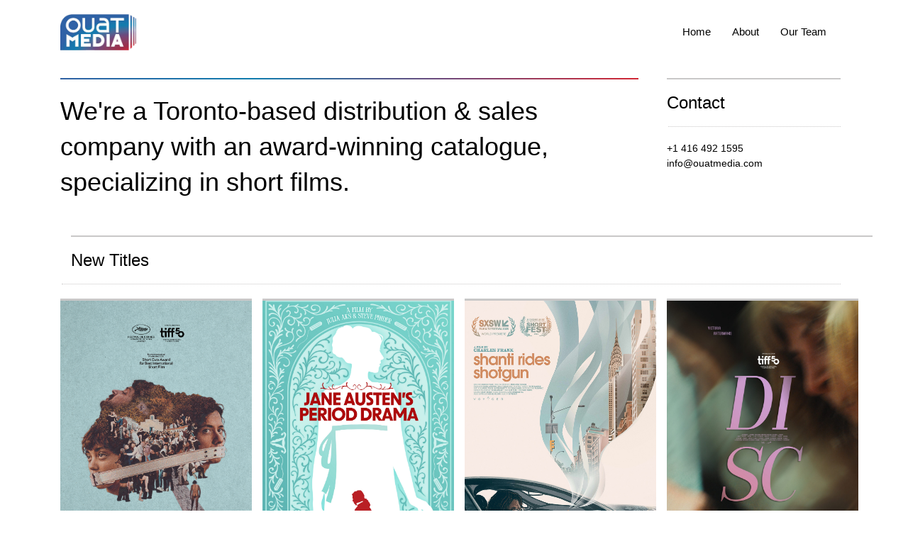

--- FILE ---
content_type: text/html; charset=UTF-8
request_url: https://ouatmedia.com/home/
body_size: 5327
content:
<html>
<head>
<!-- Global site tag (gtag.js) - Google Analytics -->
<script async src="https://www.googletagmanager.com/gtag/js?id=UA-1348717-4"></script>
<script>
  window.dataLayer = window.dataLayer || [];
  function gtag(){dataLayer.push(arguments);}
  gtag('js', new Date());

  gtag('config', 'UA-1348717-4');
</script>

    
    
    <meta http-equiv="Content-Type" content="text/html; charset=utf-8">
  	<meta name="viewport" content="width=device-width, initial-scale=1.0, maximum-scale=1.0, user-scalable=0" />
  	<meta http-equiv="X-UA-Compatible" content="IE=edge">  	
  	<meta name="google-site-verification" content="3w9SXTTv9Rm5TV2WHi-q4Do4T58O8PhQBj6Qxid2m8o" />
	<title>Ouat Media</title>
	<link rel="stylesheet" href="https://ouatmedia.com/wp-content/themes/Ouat/css/bootstrap.min.css">
	<link rel="stylesheet" href="https://ouatmedia.com/wp-content/themes/Ouat/style.css">
</head>

<body onLoad="showPopupNote">
	<div id="fb-root"></div>
	<script>(function(d, s, id) {
	var js, fjs = d.getElementsByTagName(s)[0];
	if (d.getElementById(id)) return;
	js = d.createElement(s); js.id = id;
	js.src = "//connect.facebook.net/en_US/sdk.js#xfbml=1&version=v2.5";
	fjs.parentNode.insertBefore(js, fjs);
	}(document, 'script', 'facebook-jssdk'));</script>
<!--pop up start -->


<!--
<div id="popup" class="popup">
        <div class="popup-content">
            <span id="closePopup" class="close-popup">&times;</span>
            <h2>SCAM ALERT: </h2>
            <p>We at Ouat Media are aware of the e-mails that have been sent by fraudsters</br> impersonating Ouat Media staff in attempts to book accommodation and services.
               If you have been targeted by this scam attack and would like to alert Ouat Media,</br>
                please contact us at info@ouatmedia.com. Instances of a scam, fraud or cybercrime</br>
                 can also be reported to your local police and the Canadian Anti-Fraud Centre.</br>
               Canadian Anti-Fraud Centre toll-free reporting line number: 1-888-495-8501, </br>
               calls are answered Monday to Friday, from 9am to 4:45pm (Eastern time), except for holidays.</p>
        </div>
    </div>
    <script>
      
            // Get references to the popup and close button
          
      const popup = document.getElementById('popup');
      const closePopup = document.getElementById('closePopup');

      // Function to hide the popup
      function hidePopup() {
          popup.style.display = 'none';
      }
      function showPopupNote() {
        console.log("pop loaded");
          popup.style.display = 'block';
      }
      // Event listeners
      
      closePopup.addEventListener('click', hidePopup);

      // Close the popup if the user clicks outside of it
      window.addEventListener('click', (e) => {
          if (e.target === popup) {
              hidePopup();
          }
      });
      window.addEventListener('load', (e) => {
        console.log("Test");
        showPopupNote();
      });
    </script>
-->
<!-- pop up end -->
<!-- Static navbar -->
    <nav class="navbar navbar-default navbar-static-top">
      <div class="container">
        <div class="navbar-header">
          <button type="button" class="navbar-toggle collapsed" data-toggle="collapse" data-target="#navbar" aria-expanded="false" aria-controls="navbar">
            <span class="sr-only">Toggle navigation</span>
            <span class="icon-bar"></span>
            <span class="icon-bar"></span>
            <span class="icon-bar"></span>
          </button>
          <a class="navbar-brand" href="https://ouatmedia.com/" rel="home"><IMG class="logo" img src="https://ouatmedia.com/wp-content/themes/Ouat/images/ouat_logo.jpg" alt="logo" height=51 width=107/></a>
        </div>
        
        <div id="navbar" class="navbar-collapse navbar-right collapse container">
	     <ul id="menu-main-menu" class="nav navbar-nav"><li id="menu-item-57" class="menu-item menu-item-type-custom menu-item-object-custom current-menu-item menu-item-57"><a href="https://ouatmedia.com/home" aria-current="page">Home</a></li>
<li id="menu-item-58" class="menu-item menu-item-type-post_type menu-item-object-page menu-item-58"><a href="https://ouatmedia.com/about/">About</a></li>
<li id="menu-item-65" class="menu-item menu-item-type-post_type menu-item-object-page menu-item-65"><a href="https://ouatmedia.com/our-team/">Our Team</a></li>
</ul>	 
        </div><!--/.nav-collapse -->
      </div>
    
    </nav>	
<div class="hero-main row" style="margin:auto;">
	<div class="container">
		<div class="col-sm-9">
			<div class="line-colour"></div>
			<h3 class="pad">We're a Toronto-based distribution & sales company with an award-winning catalogue,
				specializing in short films.</h3>
		</div>
		<div class="col-sm-3">
			<h1 class="line-gray">Contact</h1>
			<div class="line-dash pad"> </div>
			<p><a href="tel:+14164921595">+1 416 492 1595</a><br>
				<a href="mailto:info@ouatmedia.com">info@ouatmedia.com</a>
			</p>
		</div>
	</div>
</div>
<div class="new-titles row container ">
	<div class="col-md-12 main">

		<div class="row container">
			<h1 class="line-gray"><a href="/ouat/catalogue/">New Titles</a></h1>
		</div>
		<div class="line-dash pad"> </div>
		
												<div class="row">
				
				<div class="col-xs-12 col-sm-6 col-md-3 main">
					<div class="post">
												<a href="https://ouatmedia.com/talk-me/">
							<div class="image" style="background-image: url(https://ouatmedia.com/wp-content/uploads/2026/01/Poster-November-2025-award-scaled.jpg);"></div>
						</a>


						<h2 class="line-dash film-title"><a href="https://ouatmedia.com/talk-me/" rel="bookmark"
								title="Permanent Link to TALK ME">TALK ME</a></h2>

					</div>
				</div>
				
								
				<div class="col-xs-12 col-sm-6 col-md-3 main">
					<div class="post">
												<a href="https://ouatmedia.com/jane-austens-period-drama/">
							<div class="image" style="background-image: url(https://ouatmedia.com/wp-content/uploads/2026/01/Jane-Austens-Period-Drama-Poster_1-scaled.jpg);"></div>
						</a>


						<h2 class="line-dash film-title"><a href="https://ouatmedia.com/jane-austens-period-drama/" rel="bookmark"
								title="Permanent Link to JANE AUSTEN&#8217;S PERIOD DRAMA">JANE AUSTEN&#8217;S PERIOD DRAMA</a></h2>

					</div>
				</div>
				
								
				<div class="col-xs-12 col-sm-6 col-md-3 main">
					<div class="post">
												<a href="https://ouatmedia.com/shanti-rides-shotgun/">
							<div class="image" style="background-image: url(https://ouatmedia.com/wp-content/uploads/2025/10/ONLINE_V2_SHANTIRIDESSHOTGUN.jpg);"></div>
						</a>


						<h2 class="line-dash film-title"><a href="https://ouatmedia.com/shanti-rides-shotgun/" rel="bookmark"
								title="Permanent Link to SHANTI RIDES SHOTGUN">SHANTI RIDES SHOTGUN</a></h2>

					</div>
				</div>
				
								
				<div class="col-xs-12 col-sm-6 col-md-3 main">
					<div class="post">
												<a href="https://ouatmedia.com/disc/">
							<div class="image" style="background-image: url(https://ouatmedia.com/wp-content/uploads/2025/08/DISC-Poster_pinkpurplegrad-scaled.jpg);"></div>
						</a>


						<h2 class="line-dash film-title"><a href="https://ouatmedia.com/disc/" rel="bookmark"
								title="Permanent Link to DISC">DISC</a></h2>

					</div>
				</div>
								</div>
			
												<div class="row">
				
				<div class="col-xs-12 col-sm-6 col-md-3 main">
					<div class="post">
												<a href="https://ouatmedia.com/hwhac/">
							<div class="image" style="background-image: url(https://ouatmedia.com/wp-content/uploads/2025/08/HoustonWeHaveACrush_Poster-scaled.jpg);"></div>
						</a>


						<h2 class="line-dash film-title"><a href="https://ouatmedia.com/hwhac/" rel="bookmark"
								title="Permanent Link to HOUSTON, WE HAVE A CRUSH">HOUSTON, WE HAVE A CRUSH</a></h2>

					</div>
				</div>
				
								
				<div class="col-xs-12 col-sm-6 col-md-3 main">
					<div class="post">
												<a href="https://ouatmedia.com/ostrich/">
							<div class="image" style="background-image: url(https://ouatmedia.com/wp-content/uploads/2025/07/Ostrich_poster.jpg);"></div>
						</a>


						<h2 class="line-dash film-title"><a href="https://ouatmedia.com/ostrich/" rel="bookmark"
								title="Permanent Link to OSTRICH">OSTRICH</a></h2>

					</div>
				</div>
				
								
				<div class="col-xs-12 col-sm-6 col-md-3 main">
					<div class="post">
												<a href="https://ouatmedia.com/la-mayordomia/">
							<div class="image" style="background-image: url(https://ouatmedia.com/wp-content/uploads/2025/05/La_Mayordomia_Poster_Chinelo_006_HotDocs-2-scaled.jpg);"></div>
						</a>


						<h2 class="line-dash film-title"><a href="https://ouatmedia.com/la-mayordomia/" rel="bookmark"
								title="Permanent Link to LA MAYORDOMÍA">LA MAYORDOMÍA</a></h2>

					</div>
				</div>
				
								
				<div class="col-xs-12 col-sm-6 col-md-3 main">
					<div class="post">
												<a href="https://ouatmedia.com/luna-and-the-brain-tuna/">
							<div class="image" style="background-image: url(https://ouatmedia.com/wp-content/uploads/2025/04/LUNA-AND-THE-BRAIN-TUNA-Poster-Web.png);"></div>
						</a>


						<h2 class="line-dash film-title"><a href="https://ouatmedia.com/luna-and-the-brain-tuna/" rel="bookmark"
								title="Permanent Link to LUNA AND THE BRAIN TUNA">LUNA AND THE BRAIN TUNA</a></h2>

					</div>
				</div>
								</div>
			
												<div class="row">
				
				<div class="col-xs-12 col-sm-6 col-md-3 main">
					<div class="post">
												<a href="https://ouatmedia.com/unspoken/">
							<div class="image" style="background-image: url(https://ouatmedia.com/wp-content/uploads/2025/03/UNSPOKEN-Poster-copy-scaled.jpg);"></div>
						</a>


						<h2 class="line-dash film-title"><a href="https://ouatmedia.com/unspoken/" rel="bookmark"
								title="Permanent Link to UNSPOKEN">UNSPOKEN</a></h2>

					</div>
				</div>
				
								
				<div class="col-xs-12 col-sm-6 col-md-3 main">
					<div class="post">
												<a href="https://ouatmedia.com/jacare/">
							<div class="image" style="background-image: url(https://ouatmedia.com/wp-content/uploads/2025/03/JACARE-Poster-Web.png);"></div>
						</a>


						<h2 class="line-dash film-title"><a href="https://ouatmedia.com/jacare/" rel="bookmark"
								title="Permanent Link to JACARÉ">JACARÉ</a></h2>

					</div>
				</div>
				
								
				<div class="col-xs-12 col-sm-6 col-md-3 main">
					<div class="post">
												<a href="https://ouatmedia.com/one-day-this-kid/">
							<div class="image" style="background-image: url(https://ouatmedia.com/wp-content/uploads/2025/03/ODTK-001-V3-27x40-Billing-Blocks-scaled.jpg);"></div>
						</a>


						<h2 class="line-dash film-title"><a href="https://ouatmedia.com/one-day-this-kid/" rel="bookmark"
								title="Permanent Link to ONE DAY THIS KID">ONE DAY THIS KID</a></h2>

					</div>
				</div>
				
								
				<div class="col-xs-12 col-sm-6 col-md-3 main">
					<div class="post">
												<a href="https://ouatmedia.com/cows/">
							<div class="image" style="background-image: url(https://ouatmedia.com/wp-content/uploads/2025/01/COWS_POSTER-A_ENGLISH-V2-LQ.png);"></div>
						</a>


						<h2 class="line-dash film-title"><a href="https://ouatmedia.com/cows/" rel="bookmark"
								title="Permanent Link to COWS">COWS</a></h2>

					</div>
				</div>
								</div>
			
		
		<a class="btn btn-default" href="/ouat/catalog/" style="display: block; width: 100%;">MORE TITLES</a>
	</div>
	<div class="col-md-3">
		 <div class=".col-md-3 .col-md-offset-3 sidebar">
	 
	
		
	<div>
		<!-- Disabling Feed But keeping structure for now
		<h1 class="line-gray">Facebook</h1> <div class="line-dash pad"> </div>
		<div class="fb-page" data-href="https://www.facebook.com/ouatmedia" data-tabs="timeline" data-height='700' data-small-header="true" data-adapt-container-width="true" data-hide-cover="true" data-show-facepile="false"><div class="fb-xfbml-parse-ignore"><blockquote cite="https://www.facebook.com/ouatmedia">
			<h1 class="line-gray">Facebook</h> 
			<a href="https://www.facebook.com/ouatmedia">Ouat Media</a></blockquote></div>
		</div> -->
	</div>         

</div>	</div>


	<div class="row container">
		<!--
	<div class="col-md-12 main">
			
		<h1 class="line-gray"><a href="/ouat/news/">News</a></h1>
			
									
			<div class="row line-dash">
				<div class="col-sm-4 main">
										<div class="image-news" style="background-image: url(https://ouatmedia.com/wp-content/uploads/2019/04/1200px-Webby_Awards.svg_-e1554833013961.png)"></div>
				</div>
				
				<div class="col-sm-8 main">
					<h1>TWO BALLOONS wins the Webby Awards for Best Video Animation!</a></h1>
					<h2><p><strong><a href="https://www.webbyawards.com/winners/2019/video/general-video/animation/two-balloons/?/">For more details</a></strong></p>
</h2><br>
					
									
				</div> 
				
			</div>
			
			 			
			<div class="row line-dash">
				<div class="col-sm-4 main">
										<div class="image-news" style="background-image: url(https://ouatmedia.com/wp-content/uploads/2018/12/kanopy-logo-1-e1544031356414.png)"></div>
				</div>
				
				<div class="col-sm-8 main">
					<h1>Ouat Media Titles Available on KANOPY!</a></h1>
					<h2><p><a href="https://www.kanopy.com/category/supplier/ouat-media"><strong>STREAM HERE</strong></a></p>
</h2><br>
					
									
				</div> 
				
			</div>
			
			 			
			<div class="row line-dash">
				<div class="col-sm-4 main">
										<div class="image-news" style="background-image: url(https://ouatmedia.com/wp-content/uploads/2018/10/1920x1080-brands-amazon-logo-300x169.jpg)"></div>
				</div>
				
				<div class="col-sm-8 main">
					<h1>Stream 4 New Ouat Media Films on Prime Video!</a></h1>
					<h2><p><a href="https://amzn.to/2z3F4Qr"><strong>BICKFORD PARK</strong></a></p>
<p><a href="https://amzn.to/2Jb2N5v"><strong>MAUDE</strong></a></p>
<p><a href="https://amzn.to/2AmOfxd"><strong>MÖBIUS</strong></a></p>
<p><a href="https://amzn.to/2yswRW8"><strong>TWO BALLOONS</strong></a></p>
<p>&nbsp;</p>
</h2><br>
					
									
				</div> 
				
			</div>
			
			 			
			<div class="row line-dash">
				<div class="col-sm-4 main">
										<div class="image-news" style="background-image: url(https://ouatmedia.com/wp-content/uploads/2018/08/Festival2018-socialshare-e1535643905119.jpg)"></div>
				</div>
				
				<div class="col-sm-8 main">
					<h1>Watch 3 Ouat Media Films at 2018 TIFF!</a></h1>
					<h2><p><a href="https://www.tiff.net/tiff/all-inclusive/"><strong>ALL INCLUSIVE</strong></a></p>
<p><a href="https://www.tiff.net/tiff/facing-north/"><strong>FACING NORTH</strong></a></p>
<p><a href="https://www.tiff.net/tiff/a-new-year/"><strong>A NEW YEAR</strong></a></p>
</h2><br>
					
									
				</div> 
				
			</div>
			
			 			 				<a class="btn btn-default" href="/ouat/news/" style="display: block; width: 100%;">MORE NEWS</a>
		</div> -->
			 
	<!--  <div class="col-md-3">
					</div> -->
	</div>
	<!--
	<div class="row container">
			<h1 class="line-gray"><a href="/ouat/catalogue/">More Titles</a></h1>
		</div>
		
	<div class="new-titles row container ">
		<div class="line-dash pad"> </div>
				
												<div class="row">
						
			<div class="col-xs-12 col-sm-6 col-md-3 main">
				<div class="post">
						
					<a href="https://ouatmedia.com/jacare/"><div class="image" style="background-image: url(https://ouatmedia.com/wp-content/uploads/2025/03/JACARE-Poster-Web.png);"></div></a>
					
				
					<h2 class="line-dash film-title"><a href="https://ouatmedia.com/jacare/" rel="bookmark" title="Permanent Link to JACARÉ">JACARÉ</a></h2>
					
				</div> 
			</div>
						
												
			<div class="col-xs-12 col-sm-6 col-md-3 main">
				<div class="post">
						
					<a href="https://ouatmedia.com/one-day-this-kid/"><div class="image" style="background-image: url(https://ouatmedia.com/wp-content/uploads/2025/03/ODTK-001-V3-27x40-Billing-Blocks-scaled.jpg);"></div></a>
					
				
					<h2 class="line-dash film-title"><a href="https://ouatmedia.com/one-day-this-kid/" rel="bookmark" title="Permanent Link to ONE DAY THIS KID">ONE DAY THIS KID</a></h2>
					
				</div> 
			</div>
						
												
			<div class="col-xs-12 col-sm-6 col-md-3 main">
				<div class="post">
						
					<a href="https://ouatmedia.com/cows/"><div class="image" style="background-image: url(https://ouatmedia.com/wp-content/uploads/2025/01/COWS_POSTER-A_ENGLISH-V2-LQ.png);"></div></a>
					
				
					<h2 class="line-dash film-title"><a href="https://ouatmedia.com/cows/" rel="bookmark" title="Permanent Link to COWS">COWS</a></h2>
					
				</div> 
			</div>
						
												
			<div class="col-xs-12 col-sm-6 col-md-3 main">
				<div class="post">
						
					<a href="https://ouatmedia.com/tv-or-the-disturbance/"><div class="image" style="background-image: url(https://ouatmedia.com/wp-content/uploads/2025/01/TV_Poster-1-scaled.jpeg);"></div></a>
					
				
					<h2 class="line-dash film-title"><a href="https://ouatmedia.com/tv-or-the-disturbance/" rel="bookmark" title="Permanent Link to TV OR THE DISTURBANCE ON FOREST HILL ROAD">TV OR THE DISTURBANCE ON FOREST HILL ROAD</a></h2>
					
				</div> 
			</div>
							</div>
						
													<div class="row">
						
			<div class="col-xs-12 col-sm-6 col-md-3 main">
				<div class="post">
						
					<a href="https://ouatmedia.com/freedom/"><div class="image" style="background-image: url(https://ouatmedia.com/wp-content/uploads/2025/01/Freedom-Poster-copy-300-ppi.png);"></div></a>
					
				
					<h2 class="line-dash film-title"><a href="https://ouatmedia.com/freedom/" rel="bookmark" title="Permanent Link to FREEDOM">FREEDOM</a></h2>
					
				</div> 
			</div>
						
												
			<div class="col-xs-12 col-sm-6 col-md-3 main">
				<div class="post">
						
					<a href="https://ouatmedia.com/shallots-and-garlic/"><div class="image" style="background-image: url(https://ouatmedia.com/wp-content/uploads/2025/04/SHALLOTS-GARLIC-Poster-scaled.jpg);"></div></a>
					
				
					<h2 class="line-dash film-title"><a href="https://ouatmedia.com/shallots-and-garlic/" rel="bookmark" title="Permanent Link to SHALLOTS AND GARLIC (BAWANG MERAH BAWANG PUTIH)">SHALLOTS AND GARLIC (BAWANG MERAH BAWANG PUTIH)</a></h2>
					
				</div> 
			</div>
						
												
			<div class="col-xs-12 col-sm-6 col-md-3 main">
				<div class="post">
						
					<a href="https://ouatmedia.com/blue-diamond/"><div class="image" style="background-image: url(https://ouatmedia.com/wp-content/uploads/2024/10/The-Blue-Diamond-V2-1-scaled.jpg);"></div></a>
					
				
					<h2 class="line-dash film-title"><a href="https://ouatmedia.com/blue-diamond/" rel="bookmark" title="Permanent Link to THE BLUE DIAMOND">THE BLUE DIAMOND</a></h2>
					
				</div> 
			</div>
						
												
			<div class="col-xs-12 col-sm-6 col-md-3 main">
				<div class="post">
						
					<a href="https://ouatmedia.com/business-trip/"><div class="image" style="background-image: url(https://ouatmedia.com/wp-content/uploads/2024/10/BUSINESS-TRIP-Poster-Web.jpg);"></div></a>
					
				
					<h2 class="line-dash film-title"><a href="https://ouatmedia.com/business-trip/" rel="bookmark" title="Permanent Link to BUSINESS TRIP (VIAJE DE NEGOCIOS)">BUSINESS TRIP (VIAJE DE NEGOCIOS)</a></h2>
					
				</div> 
			</div>
							</div>
						
						
			<a class="btn btn-default" href="/ouat/catalog/" style="display: block; width: 100%;">MORE TITLES</a>
			</div>

	
		 -->
</div>



<div id="footer" class="footer">
		
	<div class="footer-top row container">
			
		<div class="col-sm-6 col-md-3">
			<h2 class="line">Ouat Media</h2>
      <p>Specializing in the worldwide sales of international short films</p>
		</div>
		<div class="col-sm-6 col-md-3">
			<h2 class="line">Legal</h2>
			<p><a href="/ouat/privacy-policy/">Privacy</a></p>
			<p><a href="/ouat/terms-conditions/">Terms and Conditions</a></p>
				<p><a href="https://www.chz.com/additional/accessibility/">Accessibility</a></p>
		</div>
	
		<div class="col-sm-6 col-md-3">
			<h2 class="line">Contact</h2>
		  	<p>T: <a href="tel:+14164921595">+1 416 492 1595</a><br>
	  		F: +1 416 492 9539<br>
	  		E: <a href="mailto:info@ouatmedia.com">info@ouatmedia.com</a><br>
	  		<a href="/ouat/careers/">Careers</a></p>
		</div>
		<div class="col-sm-6 col-md-3 ">
			<h2 class="line">Address</h2>
			<p>2844 Dundas Street West<br>
	  		Toronto, ON<br>
	  		M6P 1Y7 CANADA<br></p>
		</div>
	</div>
		
	<div class="footer-logos row container text-center">
		<div class="col-md-5">
			<div class="row">
				<div class="col-sm-4">
				<a href="http://www.chz.com" title="Channel Zero" target="_blank"><img src="https://ouatmedia.com/wp-content/themes/Ouat/images/logos/Channel_Zero_Logo_SOLIDwhite.svg" alt="Channel Zero" style="height: 30px; margin-top: 25px;"></a>
				</div>
				<div class="col-sm-4">
				<a href="http://www.chch.com" title="CHCH" target="_blank"><img src="https://ouatmedia.com/wp-content/themes/Ouat/images/logos/CHCH_SOLIDwhite.svg" alt="CHCH"></a>
				</div>
        <div class="col-sm-4">
				<a href="http://www.watchrewind.com" title="Rewind" target="_blank"><img src="https://ouatmedia.com/wp-content/themes/Ouat/images/logos/Rewind_Stacked_SolidWhite.svg" alt="Rewind"></a>
				</div>
			</div>      
		</div>
    <div class="col-md-6">
			<div class="row">
        <div class="col-sm-4">
				<a href="http://www.silverscreenclassics.com" title="SSC" target="_blank"><img src="https://ouatmedia.com/wp-content/themes/Ouat/images/logos/SSC_SOLIDwhite.svg" alt="Silver Screen Classics"></a>
				</div>
        <div class="col-sm-4">
          <a href="http://junctiondigital.ca" title="Junction Digital" target="_blank"><img src="https://ouatmedia.com/wp-content/themes/Ouat/images/logos/JunctionDigital_Logo_NEG.png"></a>
				</div>
        <div class="col-sm-4">
          
				</div>
      </div>
		</div>
    <div class="col-md-1">
			<div class="row">
      	<div class="col-sm-12">
				  <a href="http://www.ouatmedia.com" title="Ouat Media" target="_blank"><img src="https://ouatmedia.com/wp-content/themes/Ouat/images/logos/ouat_logo_neg_w_solid.svg" alt="Ouat Media" style=""></a>
				</div>
      </div>
		</div>
	</div>
	
	<div id="footer-container" class="bottom-footer">
		<div class="row text-center">
			&copy;Copyright 2026 by Channel Zero Inc. | All Rights Reserved.
		</div>
	</div>
</div>

<script>!function(d,s,id){var js,fjs=d.getElementsByTagName(s)[0],p=/^http:/.test(d.location)?'http':'https';if(!d.getElementById(id)){js=d.createElement(s);js.id=id;js.src=p+"://platform.twitter.com/widgets.js";fjs.parentNode.insertBefore(js,fjs);}}(document,"script","twitter-wjs");</script>
<script   src="https://code.jquery.com/jquery-2.2.3.min.js"   integrity="sha256-a23g1Nt4dtEYOj7bR+vTu7+T8VP13humZFBJNIYoEJo="   crossorigin="anonymous"></script>
<!-- Latest compiled and minified JavaScript -->
<script src="https://maxcdn.bootstrapcdn.com/bootstrap/3.3.6/js/bootstrap.min.js" integrity="sha384-0mSbJDEHialfmuBBQP6A4Qrprq5OVfW37PRR3j5ELqxss1yVqOtnepnHVP9aJ7xS" crossorigin="anonymous"></script>


</body>
</html>

--- FILE ---
content_type: text/css
request_url: https://ouatmedia.com/wp-content/themes/Ouat/style.css
body_size: 1231
content:
/*
	Theme Name: OUAT	
	Description: QUAT Media WordPress Theme
	Version: 3.0
*/

body {
	color: #000000;
}

h1 {
	font-size: 24px;
	font-weight: 400;
}

h2 {
	font-weight: 300;
	font-size: 18px;
}

h3 {
	font-weight:500;
	line-height: 1.4em;
	font-size: 36px;
}

p {
	font-size: 1em;
	line-height: 1.5em;
}

a {
    color: inherit;
    
}

a:hover {
	animation: anim1 5s ease infinite alternate;
	text-decoration: none;
}

.line {
	border-bottom: 1px solid #ffffff;
	padding: 20px 0 10px;
}

.line-gray {
	border-top: 2px solid #c9c8c8;
	padding: 20px 0 10px;
	margin-right: 10px;
}

.line-colour {
	height: 2px;
	background: linear-gradient(to right, #3061a3, #107cae, #70497b, #d12734);
	margin: 20px 0 10px;
	margin-right: 10px;
}

.line-dash {
	border-top: 1px dotted #c9c8c8;
	margin-right: 10px;
	margin-left: 2px;
}


.main.col-sm-4  {
	padding-left: 0;
}

.pad {
	padding-bottom: 20px;
}

.container {
    padding-right: 15px;
    padding-left: 15px;
    margin-right: auto;
    margin-left: auto;
}

.film-title {
	padding-top: 10px;
    padding-bottom: 20px;
	
}

.navbar {
	background: #ffffff;
	padding: 20px;
	border-bottom: 0 solid #c9c8c8;
	
}

.navbar-nav {
	margin-right: 30px;
}

.navbar-default .navbar-nav>li>a {
	color: #000000;
	font-size: 1.1em;
	
}

.navbar-default .navbar-nav>li>a:hover {
	/* border-bottom: 3px solid #000000; */
}

@keyframes anim1 {
	0% {
		color:#3061a3; 

	}
	20% { 
		color:#107bae;
	}
	40% {
		color:#6c4b7f;
	}
	60% {
		color:#8d3a5e;
	}
	80% {
		color:#d12332;
	}
	100% {
		color:#3061a3;
	}
}

.navbar-brand {
	padding: 0;
	padding-left: 30px;
}

.bottom-footer {
	border-top: 1px solid #fff; 
	font-weight: 100;
	padding: 20px;
}

.page {
	min-height: 900px;
}

.single {
	min-height: 600px;
}

.trailer {
	padding-bottom: 60px;
	padding-right: 40px;
	padding-left: 15px;
}


ul {
	list-style: none;
    padding-left: 0;
}

ul.archive {list-style-type:disc;}

.videoWrapper {
	position: relative;
	padding-bottom: 54.25%; /* 16:9 */
	padding-top: 25px;
	height: 0;
}
.videoWrapper iframe {
	position: absolute;
	top: 0;
	left: 0;
	width: 100%;
	height: 100%;
}


#footer img {
	margin-top: 20px;
	max-height: 40px;
}

.footer {
	background: #000000;
	color: #ffffff;
}

.footer-logos {
	padding: 40px;
}

.main .page-header {
  margin-top: 0;
}

.new-titles {
	padding-bottom: 50px;
}

.image-news {
	width: 200px;
	height: 200px;
	background-size: cover;
	background-repeat: no-repeat;
	background-position: center center;
	margin-top: 20px;
	margin-bottom: 20px;
}

.image {
	width: 270px;
	height: 400px;
	background-size: cover;
	background-repeat: no-repeat;
	background-position: center center;
	border-top: 3px solid #c9c8c8;
}

.single .image {
	border-top:0;
}

.image:hover {
	opacity: 0.8;
}

/* Hide for mobile, show later */
.sidebar {
  display: none;
}

@media (max-width: 1200px) {
  .image {
  	width: 230px;
  	height: 340px;
  }
  
  .image-news {
	width: 216px;
	height: 240px;
}
  
}


@media (min-width: 1000px) {
  .sidebar {
    
    display: block;
    overflow-x: hidden;
    overflow-y: hidden; /* Scrollable contents if viewport is shorter than content. */

  }
  
}

@media (max-width: 768px) {
  
  h3 {
  	font-size: 21px;
  	
  }
  .page {
	min-height: 600px;
}

.image {
	width: 322px;
	height: 476px;
}

  .image-news {
	width: 260px;
	height: 288px;
}

 .btn.btn-default {
	margin-bottom: 5px; 
  }

}

@media (max-width: 480px) {
  
  h1, h2, h3, p {
	  text-align: center;
  }
  
  h3 {
	  font-size: 16px;
  }
  
  .image {
	  margin-left: 10px;
  }
  
  .image-news {
	  margin-left: 30px;
  }
  
  .single.image {
	  margin-left: 0;
  }
  
  li {
	  text-align: center;
	  padding: 5px;
  }
  
  .btn.btn-default {
	display: block; 
	width: 100%;  
  }
  

}
/* Styles for the popup container */
.popup {
    display: none;
    position: relative;
    top: 0;
    left: 0;
    width: 100%;
    height: 100%;
    background-color: rgba(0, 0, 0, 0.5); /* Semi-transparent background */

    justify-content: center;
    align-items: center;
}

/* Styles for the popup content */
.popup-content {
    background-color: #fff;
    padding: 20px;
    border-radius: 5px;
    text-align: center;
    box-shadow: 0 4px 8px 0 rgba(0, 0, 0, 0.2);
    max-width: 400px;
	margin:auto;
	z-index: 9999;
}

/* Styles for the close button */
.close-popup {
    position: absolute;
    top: 10px;
    right: 10px;
    font-size: 60px;
    cursor: pointer;
}

--- FILE ---
content_type: image/svg+xml
request_url: https://ouatmedia.com/wp-content/themes/Ouat/images/logos/Channel_Zero_Logo_SOLIDwhite.svg
body_size: 996
content:
<?xml version="1.0" encoding="utf-8"?>
<!-- Generator: Adobe Illustrator 19.2.1, SVG Export Plug-In . SVG Version: 6.00 Build 0)  -->
<svg version="1.1" id="Layer_1" xmlns="http://www.w3.org/2000/svg" xmlns:xlink="http://www.w3.org/1999/xlink" x="0px" y="0px"
	 viewBox="0 0 1280 374.8" style="enable-background:new 0 0 1280 374.8;" xml:space="preserve">
<style type="text/css">
	.st0{fill:#FFFFFF;}
</style>
<g>
	<path class="st0" d="M56.8,220.9c0,15.2-12.1,28.2-27.7,28.2c-13.4,0-29-6.5-29-29v-67.2c-0.1-15.6,11.6-28.2,28.5-28.2
		c16,0,28.2,12.1,28.2,29v6.9H39V155c0-6.9-4.3-12.6-10.8-12.6c-8.7,0-10.8,6.1-10.8,14.3v62.4c0,6.9,2.6,12.6,10.8,12.6
		c4.8,0,10.8-2.6,10.8-12.6V213h17.3L56.8,220.9L56.8,220.9z"/>
	<path class="st0" d="M112.2,126h17.3v52.4h21.7V126h17.3v122.2h-17.3v-54.6h-21.7v54.6h-17.3V126z"/>
	<path class="st0" d="M245.7,126h14.7l27.3,122.2h-17.3l-5.2-26.4h-23.8l-5.2,26.4h-17.3L245.7,126z M253.1,161.1L253.1,161.1
		l-9.1,44.2h17.3L253.1,161.1z"/>
	<path class="st0" d="M336.7,126h16.9l26.4,73.7h0.4V126h17.3v122.2h-16.5l-26.9-73.7H354v73.7h-17.3V126L336.7,126z"/>
	<path class="st0" d="M454.1,126H471l26.4,73.7h0.4V126h17.3v122.2h-16.5l-26.9-73.7h-0.4v73.7H454V126H454.1z"/>
	<path class="st0" d="M572.4,126h52v16.5h-34.7v36H620V195h-30.3v36h34.7v17.3h-52V126z"/>
	<path class="st0" d="M676.8,126h17.3v104.9h34.7v17.3h-52V126z"/>
</g>
<g>
	<rect x="1051.6" y="144.2" class="st0" width="41.2" height="42.5"/>
	<path class="st0" d="M1277,85.3v-0.4c0-0.4,0-0.9,0-0.9c0-1.7-0.4-3.5-0.4-5.2c-0.9-6.9-1.7-10.8-2.6-13
		c-10.4-37.7-39.9-50.7-58.9-55c-1.3-0.4-3-0.9-6.1-1.3c-2.6-0.4-4.8-0.9-6.5-0.9c-20.4-2.2-67.2-8.7-176.8-8.7
		c-156,0-186.3,9.1-192,11.3c-19.1,4.8-47.2,17.3-57.6,53.7c-0.9,2.2-2.2,6.5-3,14.7c0,1.3-0.4,2.6-0.4,3.9v0.4c0,0.4,0,1.3,0,2.2
		c-1.7,16.9-3,45.5-3,94.9c0,53.3,1.3,84.9,2.6,103.6c0,4.8,0.4,10,1.7,16.5c7.4,42,36.8,57.6,57.6,62.8c0.9,0.4,3.9,1.3,10.4,2.2
		c5.6,0.9,9.1,0.9,9.5,0.9c23.8,1.7,73.2,7.8,175.9,7.8c104,0,150.8-6.5,172-8.7c2.2,0,5.2-0.4,9.1-1.3c3-0.4,5.2-0.9,6.5-1.3
		c20.8-5.2,52-19.9,59.8-63.7c0.9-4.8,1.3-8.7,1.3-12.1c1.7-18.2,3.9-50.3,3.9-106.6C1280,130.8,1278.7,101.8,1277,85.3z
		 M879.6,253.9h-68.5v-3v-10V214h13.4v-13h13.9v-13.4h13.9v-13.4h13.9v-29.9h-55v-13h68.5v0.9v12.1v29.9h-13.4v13.4h-13.9V201h-13.9
		v13.4h-13.9v26.9h55V253.9L879.6,253.9z M992.7,144.2h-54.6v41.6h41.6v13h-41.6v42h54.6v13h-68v-13l0,0V131.2h13.4l0,0h54.6V144.2
		L992.7,144.2z M1106.2,186.3h-13.4v13h13.4v54.2h-13.4v-54.2h-41.2v54.2h-13.4V144.2v-11.3v-1.7h54.6v13h13.4V186.3z M1208.1,253.9
		h-42v-13h42V253.9z M1221.5,240.9h-13.4v-54.2h-13.9v13.9h-13.9v13.9H1166v26.9h-13.4v-97.1h13.4v-13h42v13h-42v55.9h13.9v-13.9
		h13.9v-13.9h13.9v-28.6h13.4L1221.5,240.9L1221.5,240.9z"/>
</g>
</svg>


--- FILE ---
content_type: image/svg+xml
request_url: https://ouatmedia.com/wp-content/themes/Ouat/images/logos/CHCH_SOLIDwhite.svg
body_size: 1091
content:
<?xml version="1.0" encoding="utf-8"?>
<!-- Generator: Adobe Illustrator 19.2.1, SVG Export Plug-In . SVG Version: 6.00 Build 0)  -->
<svg version="1.1" id="Layer_1" xmlns="http://www.w3.org/2000/svg" xmlns:xlink="http://www.w3.org/1999/xlink" x="0px" y="0px"
	 viewBox="0 0 639.3 590.3" style="enable-background:new 0 0 639.3 590.3;" xml:space="preserve">
<style type="text/css">
	.st0{fill:#FFFFFF;}
</style>
<g>
	<g>
		<g>
			<path class="st0" d="M176.8,360.3l-5.5-0.2c-17-0.1-37.6-16.9-37.6-37.9v-54.6c0-21,20.5-37.9,37.6-37.9l5.5-0.2l5.5,0.2
				c15.3,0,38.4,15.2,38.4,37.9l0,8.1h-29.5v-5.1c0-6.8-7.2-12-11.9-12h-0.1l-2.3-0.1l-2.4,0.1c-4.7,0-11.9,5.2-11.9,12.1V319
				c0,6.9,7.2,12.1,11.9,12.1l0.1,0l2.3,0.1l2.4-0.1c4.7,0,11.9-5.1,11.9-11.9V314h29.5l0,8.1c0,22.8-23.1,37.9-38.4,37.9
				L176.8,360.3L176.8,360.3z"/>
		</g>
		<g>
			<path class="st0" d="M313.7,360.2H285v-50.3h-25.6v50.3h-28.7V229.5h28.7v50.7H285v-50.7h28.7L313.7,360.2L313.7,360.2z"/>
		</g>
		<g>
			<path class="st0" d="M366.8,360.3l-5.5-0.2c-17-0.1-37.6-16.9-37.6-37.9v-54.6c0-21,20.5-37.9,37.6-37.9l5.5-0.2l5.5,0.2
				c15.3,0,38.4,15.2,38.4,37.9l0,8.1h-29.5v-5.1c0-6.8-7.2-12-11.9-12h-0.1l-2.3-0.1l-2.4,0.1c-4.7,0-11.9,5.2-11.9,12.1V319
				c0,6.9,7.2,12.1,11.9,12.1l0.1,0l2.3,0.1l2.4-0.1c4.7,0,11.9-5.1,11.9-11.9V314h29.5l0,8.1c0,22.8-23.1,37.9-38.4,37.9
				L366.8,360.3L366.8,360.3z"/>
		</g>
		<g>
			<path class="st0" d="M503.7,360.2H475v-50.3h-25.6v50.3h-28.7V229.5h28.7v50.7H475v-50.7h28.7V360.2L503.7,360.2z"/>
		</g>
	</g>
	<path class="st0" d="M131.1,159.6c29.8-15.5,83.3-22.5,125.8-25.7c0.2-26.4,7.2-52.4,20.7-75.9c7.2-12.5,16.1-23.8,26.2-33.6
		c-22.3-15.4-49-24-76.9-24c-23.6,0-47,6.3-67.6,18.2C94.8,56,72.7,138.8,110.1,203.3c3,5.2,6.4,10.2,10.1,14.9
		C124.9,182.9,131.1,159.6,131.1,159.6z"/>
	<path class="st0" d="M542,100.1c-9.4-34.9-31.8-64-63.1-82C458.5,6.2,435.2,0,411.7,0c-48.3,0-93.2,26-117.3,67.7
		c-11.6,20.1-17.7,42.3-18.1,64.9c25.5-1.4,43.5-1.4,43.5-1.4s83.3,0,145.2,13.9c12.5-3.2,25.5-4.9,38.8-4.9h0.2
		c14.6,0,28.8,2.1,42.2,5.9C547.5,130.8,546.1,115.3,542,100.1z"/>
	<path class="st0" d="M508.4,159.7c0.4,1.6,16.3,62.3,16.3,135.6c0,18-1,35.3-2.4,51.1c9.1,9.2,17.1,19.5,23.7,31
		c7.3,12.6,12.7,25.9,16.2,39.6c13.8-6.6,26.6-15.5,37.7-26.7c25.5-25.6,39.5-59.5,39.5-95.6C639.2,221.6,580.8,161.9,508.4,159.7z"
		/>
	<path class="st0" d="M529.2,387c-3-5.1-6.3-10-9.9-14.7c-4.8,35.2-11,58.4-11,58.4c-29.8,15.5-83.5,22.5-126,25.7
		c-0.2,26.4-7.2,52.4-20.7,75.8c-7.2,12.5-16.1,23.8-26.2,33.6c22.3,15.4,49,24,76.9,24c23.6,0,47-6.3,67.6-18.2
		c31.3-18.1,53.6-47.3,62.9-82.2C552.1,454.7,547.3,418.2,529.2,387z"/>
	<path class="st0" d="M319.8,459c0,0-83.5,0-145.5-13.9c-12.6,3.3-25.6,5-38.9,5h-0.2c-14.6,0-28.8-2.1-42.2-5.9
		c-1.2,15.3,0.2,30.8,4.3,46c9.4,34.9,31.8,64,63.1,82c20.5,11.8,43.8,18.1,67.3,18.1c48.3,0,93.2-26,117.3-67.7
		c11.6-20.1,17.7-42.3,18.1-64.9C337.6,459,319.8,459,319.8,459z"/>
	<path class="st0" d="M114.8,295.3c0-18,1-35.3,2.4-51.1C108,235,100,224.5,93.3,213C86,200.3,80.6,187,77.2,173.4
		c-13.8,6.6-26.6,15.5-37.7,26.7C14,225.6,0,259.6,0,295.7c0.1,68.6,51.6,125.4,117.9,133.9c0.1,0,3.7,0.4,4.1,0.5
		c0.7,0.1,7.5,0.5,9.2,0.6C130.7,429.1,114.8,368.7,114.8,295.3z"/>
</g>
</svg>


--- FILE ---
content_type: image/svg+xml
request_url: https://ouatmedia.com/wp-content/themes/Ouat/images/logos/Rewind_Stacked_SolidWhite.svg
body_size: 431
content:
<?xml version="1.0" encoding="utf-8"?>
<!-- Generator: Adobe Illustrator 19.2.1, SVG Export Plug-In . SVG Version: 6.00 Build 0)  -->
<svg version="1.1" id="Layer_1" xmlns="http://www.w3.org/2000/svg" xmlns:xlink="http://www.w3.org/1999/xlink" x="0px" y="0px"
	 viewBox="0 0 166.5 206.5" style="enable-background:new 0 0 166.5 206.5;" xml:space="preserve">
<style type="text/css">
	.st0{fill:#FFFFFF;}
</style>
<path class="st0" d="M0,0v163.7h166.3V0H0z M137,121.1L79.8,84.3V121L19.2,81.9l60.7-39.1v37L137,42.9V121.1z"/>
<g>
	<path class="st0" d="M0.2,179.1H13c4.2,0,7,1.1,8.9,3c1.6,1.6,2.4,3.7,2.4,6.3v0.1c0,4.2-2.2,6.9-5.6,8.4l6.5,9.5h-8.7l-5.5-8.2
		H7.7v8.2H0.2V179.1z M12.7,192.2c2.6,0,4-1.2,4-3.2v-0.1c0-2.1-1.6-3.2-4.1-3.2H7.7v6.5L12.7,192.2L12.7,192.2z"/>
	<path class="st0" d="M28.1,179.1H50v6.4H35.6v4.1h13.1v6H35.6v4.3h14.6v6.4H28.1V179.1z"/>
	<path class="st0" d="M52.8,179.1h8l4.7,15.7l5.2-15.8h6.5l5.2,15.8l4.8-15.7H95l-9.1,27.4h-6.6l-5.5-15.7l-5.4,15.7h-6.6
		L52.8,179.1z"/>
	<path class="st0" d="M98.2,179.1h7.6v27.2h-7.6V179.1z"/>
	<path class="st0" d="M110.7,179.1h7l11.2,14.4v-14.4h7.5v27.2h-6.6l-11.6-14.9v14.9h-7.5C110.7,206.3,110.7,179.1,110.7,179.1z"/>
	<path class="st0" d="M140.7,179.1h10.5c9.7,0,15.4,5.6,15.4,13.4v0.1c0,7.8-5.7,13.7-15.5,13.7h-10.3V179.1z M151.3,199.6
		c4.5,0,7.5-2.5,7.5-6.9v-0.1c0-4.4-3-6.9-7.5-6.9h-3.1v13.8H151.3z"/>
</g>
</svg>


--- FILE ---
content_type: image/svg+xml
request_url: https://ouatmedia.com/wp-content/themes/Ouat/images/logos/SSC_SOLIDwhite.svg
body_size: 27091
content:
<?xml version="1.0" encoding="utf-8"?>
<!-- Generator: Adobe Illustrator 16.0.0, SVG Export Plug-In . SVG Version: 6.00 Build 0)  -->
<!DOCTYPE svg PUBLIC "-//W3C//DTD SVG 1.1//EN" "http://www.w3.org/Graphics/SVG/1.1/DTD/svg11.dtd">
<svg version="1.1" xmlns="http://www.w3.org/2000/svg" xmlns:xlink="http://www.w3.org/1999/xlink" x="0px" y="0px"
	 width="134.77px" height="105.604px" viewBox="0 0 134.77 105.604" enable-background="new 0 0 134.77 105.604"
	 xml:space="preserve">
<g id="BW" display="none">
	<g display="inline">
		<path fill="#626366" d="M137.229,109.88V48.34c0-3.684-2.989-6.677-6.679-6.677H1.099c-3.688,0-6.678,2.993-6.678,6.677v61.54
			H137.229z"/>
		<path fill="#3B3A3C" d="M-3.624,109.371c0,0,0.362-0.339-0.054-2.558c-0.416-2.218-0.624-5.456-0.624-30.018
			c0-24.564,0.313-28.485,0-29.507c-0.313-1.023-0.832-3.583-0.883-1.537c-0.052,2.047-0.157,63.619-0.157,63.619H-3.624z"/>
		<path fill="#DBDCDD" d="M-3.759,44.804c0,0-0.808,1.735-0.373,2.048c0.434,0.31,0.621-0.623,1.055-1.058
			c0.436-0.432,0.56-1.487,0.993-1.614c0.434-0.123,1.18-0.31,1.242-0.621c0.063-0.308-0.434-0.99-0.931-0.682
			C-2.269,43.187-3.388,44.058-3.759,44.804z"/>
		<path fill="#3B3A3C" d="M-2.308,48.77c0,0,0-2.054,0.96-2.744c0.96-0.683,1.782-0.82,2.193-0.274
			c0.411,0.551,0.823,1.921,0.55,2.467c-0.276,0.55-2.067,1.863-2.13,2.439c-0.064,0.579-0.887,1.674-0.887,1.674L-2.308,48.77z"/>
		<path fill="#3B3A3C" d="M133.343,48.77c0,0,0-2.054-0.958-2.744c-0.96-0.683-1.783-0.82-2.193-0.274
			c-0.412,0.551-0.824,1.921-0.55,2.467c0.275,0.55,2.065,1.863,2.129,2.439c0.062,0.579,0.888,1.674,0.888,1.674L133.343,48.77z"/>
		<path fill="#3B3A3C" d="M136.964,46.026c0.359,2.015,0.193,63.619,0.193,63.619h-2.098l-5.854,0.07c0,0-2.469,0.546-2.191-0.138
			c0.272-0.686,4.385-0.959,4.385-0.959s2.192-0.275,2.605-0.275c0.41,0,1.12-1.255,1.12-1.255c0.51-2.219,0.762-5.46,0.762-30.02
			c0-24.562-0.38-28.483,0-29.507c0,0-0.439-2.173-1.626-2.633c-1.189-0.456-1.463-0.547-1.189-1.005
			c0.274-0.455-0.64-0.82-0.182-1.185C133.345,42.372,136.653,44.289,136.964,46.026z"/>
		<path fill="#3B3A3C" d="M1.832,105.579c5.781,0.071,129.389,0,129.389,0s3.558,0.071,2.666-0.203
			c-0.889-0.276-2.666-0.548-2.666-0.548L-1.97,104.69c0,0-0.823,0.549-0.09,0.822C-1.33,105.787,1.832,105.579,1.832,105.579z"/>
		<path fill="#0B0204" d="M1.099,41.071c-4.011,0-7.271,3.261-7.271,7.27v62.132h144V48.34c0-4.009-3.265-7.27-7.276-7.27H1.099z
			 M-4.985,48.34c0-3.351,2.73-6.081,6.084-6.081h129.452c3.355,0,6.081,2.73,6.081,6.081c0,0,0,59.776,0,60.945
			c-1.174,0-140.441,0-141.617,0C-4.985,108.116-4.985,48.34-4.985,48.34z"/>
		<path fill="#DBDCDD" d="M-1.898,105.271c-0.329,0-0.598,0.266-0.598,0.597c0,0.329,0.269,0.597,0.598,0.597h134.907
			c0.332,0,0.602-0.268,0.602-0.597c0-0.331-0.27-0.597-0.602-0.597H-1.898z"/>
		<path fill="#6A6563" stroke="#000000" stroke-width="0.7745" d="M118.819,92.884V31.346c0-3.687-2.993-6.679-6.682-6.679H19.513
			c-3.69,0-6.679,2.992-6.679,6.679v61.538H118.819z"/>
		<path fill="#FFFFFF" d="M85.483,28.787c-0.334,0-0.602,0.268-0.602,0.598c0,0.329,0.268,0.599,0.602,0.599h25.16
			c1.088,0,2.071,0.65,2.5,1.656c0.128,0.305,0.481,0.449,0.781,0.317c0.306-0.127,0.448-0.48,0.316-0.782
			c-0.61-1.451-2.028-2.387-3.598-2.387H85.483z"/>
		<path fill="#CDC9C8" d="M118.647,28.538c0,0,0.395,2.09,0.044,2.18c-0.352,0.083-1.012,0.296-1.887-1.285
			c-0.882-1.581-2.244-3.201-4.837-3.201c-2.59,0-25.041,0-25.041,0s-0.747-0.429-0.613-0.897c0.132-0.47-0.09-0.896,0.83-0.854
			c0.926,0.042,26.186,0,26.186,0S117.636,25.418,118.647,28.538z"/>
		<path fill="#CDC9C8" d="M112.699,30.951c0,0,0.644,0.724,0.086,0.769c-0.556,0.042-2.647-0.769-3.887-0.769
			c-1.238,0-20.794,0-20.794,0s-2.347,0.087-2.517-0.682c-0.174-0.771,0.382-0.682,0.808-0.682c0.43,0,23.744-0.301,25.28,0.338
			C111.676,29.925,112.229,30.185,112.699,30.951z"/>
		<path fill="#3B3A3C" d="M-1.283,49.952c0,0-0.136-1.241-0.205,1.063c-0.069,2.305,0,51.569,0,51.569s-0.069,1.419,0.205,1.064
			c0.274-0.354,0.549-1.064,0.549-1.064V50.659C-0.734,50.659-1.009,49.772-1.283,49.952z"/>
		<path fill="#3B3A3C" d="M1.453,103.274c0.816,0,2.042,0,2.042,0h80.843c0,0,45.323,0.273,45.323-0.413
			c0-0.684-1.245-0.48-1.245-0.48H2.475c0,0-0.274-55.98-0.339-57.912c-0.069-1.928-0.274-0.416-0.682,0.549
			c-0.409,0.965-0.341,3.487-0.341,26.645c0,23.161,0.201,26.026,0.069,28.183c-0.069,1.111-0.136,2.604-0.136,2.604
			S0.91,103.274,1.453,103.274z"/>
		<path fill="#3B3A3C" d="M132.608,48.928c0,0,0.139-1.258,0.206,1.076c0.068,2.332,0,52.225,0,52.225s0.068,1.437-0.206,1.077
			c-0.275-0.36-0.548-1.077-0.548-1.077V50.78c0,0-0.361-1.828-0.815-2.194c-0.458-0.366-0.822-1.463-0.09-1.186
			C131.883,47.673,132.608,48.928,132.608,48.928z"/>
		<path fill="#4F5252" d="M111.082,28.68H85.705c0,0-0.22-0.127-0.264-0.384s0.395-0.557,0.702-0.557c0.304,0,24.853,0,24.853,0
			s1.667,0.125,2.189,0.856c0.527,0.724,0.09,0.893-0.173,0.807C112.751,29.319,112.355,28.68,111.082,28.68z"/>
		<path fill="#4F5252" d="M110.993,33.212c0,0,0.177-0.815-0.745-0.86c-0.922-0.046-24.121,0-24.121,0s-1.623-1.044-2.235-1.044
			c-0.613,0-0.747,0.091-0.661,0.543c0.088,0.455-0.216,1.09,0.088,1.318c0.312,0.226,2.415,0.724,2.415,0.724h25.126
			L110.993,33.212z"/>
		<path fill="#FFFFFF" d="M111.222,28.969c1.573,0,2.985,0.938,3.602,2.386c0.13,0.305-0.015,0.655-0.316,0.787
			c-0.308,0.127-0.654-0.013-0.786-0.319c-0.426-1.006-1.407-1.659-2.499-1.659H86.06c-0.328,0-0.598-0.268-0.598-0.598
			c0-0.328,0.27-0.597,0.598-0.597H111.222z"/>
		<path fill="#CDC9C8" d="M13.192,28.354c0,0-0.396,2.091-0.045,2.178c0.352,0.084,1.011,0.299,1.888-1.281
			c0.88-1.581,2.241-3.204,4.835-3.204c2.59,0,25.041,0,25.041,0s0.748-0.425,0.615-0.896c-0.134-0.469,0.088-0.896-0.833-0.853
			c-0.925,0.042-26.186,0-26.186,0S14.202,25.238,13.192,28.354z"/>
		<path fill="#CDC9C8" d="M19.139,30.768c0,0-0.64,0.726-0.085,0.768c0.555,0.043,2.648-0.768,3.887-0.768
			c1.238,0,20.792,0,20.792,0s2.349,0.087,2.52-0.683c0.171-0.768-0.383-0.684-0.812-0.684c-0.426,0-23.739-0.299-25.277,0.341
			C20.164,29.742,19.608,30.001,19.139,30.768z"/>
		<path fill="#332F2F" d="M21.156,27.937c0,0-2.611-0.04-3.134,0.457c-0.522,0.495-2.161,3.05-1.901,3.623
			c0.26,0.576,0.93,0.765,1.19,0.115c0.264-0.649,2.353-3.28,2.911-3.318C20.783,28.774,21.641,28.315,21.156,27.937z"/>
		<path fill="#4F5252" d="M20.755,28.498h25.38c0,0,0.218-0.13,0.263-0.386c0.042-0.256-0.395-0.555-0.7-0.555
			c-0.309,0-24.856,0-24.856,0s-1.666,0.129-2.192,0.853c-0.527,0.725-0.087,0.897,0.176,0.812
			C19.089,29.135,19.483,28.498,20.755,28.498z"/>
		<path fill="#4F5252" d="M20.849,33.033c0,0-0.177-0.819,0.744-0.863c0.921-0.047,24.119,0,24.119,0s1.622-1.046,2.236-1.046
			c0.614,0,0.745,0.091,0.659,0.545c-0.087,0.454,0.218,1.089-0.087,1.316c-0.309,0.226-2.415,0.727-2.415,0.727H20.979
			L20.849,33.033z"/>
		<path fill="#4F5252" d="M47.96,26.926c0,0-1.152-0.127-1.152,0.384s0.171,0.598,0.47,0.684c0.299,0.083,0.811,0.256,0.811-0.214
			S48.346,26.926,47.96,26.926z"/>
		<path fill="#FFFFFF" d="M20.618,28.787c-1.574,0-2.986,0.936-3.602,2.387c-0.129,0.302,0.015,0.655,0.315,0.782
			c0.307,0.132,0.657-0.013,0.786-0.317c0.428-1.005,1.409-1.656,2.501-1.656h25.161c0.328,0,0.597-0.27,0.597-0.599
			c0-0.331-0.269-0.598-0.597-0.598H20.618z"/>
		<path fill="#0B0204" d="M19.513,24.073c-4.011,0-7.271,3.261-7.271,7.272v62.134h107.173V31.346c0-4.012-3.264-7.272-7.276-7.272
			H19.513z M13.429,31.346c0-3.354,2.728-6.082,6.083-6.082h92.625c3.354,0,6.084,2.728,6.084,6.082c0,0,0,59.776,0,60.944
			c-1.169,0-103.623,0-104.792,0C13.429,91.122,13.429,31.346,13.429,31.346z"/>
		<path fill="#626366" d="M61.809,74.825V13.286c0-3.686-2.992-6.678-6.679-6.678h0.146c-3.688,0-6.676,2.992-6.676,6.678v61.539
			H61.809z"/>
		<path fill="#3B3A3C" d="M51.212,11.643c0,0-0.136-0.479-0.204,0.409c-0.068,0.892,0,19.943,0,19.943s-0.068,0.549,0.204,0.413
			c0.276-0.137,0.551-0.413,0.551-0.413V11.916C51.763,11.916,51.488,11.572,51.212,11.643z"/>
		<path fill="#3B3A3C" d="M56.694,33.299c0,0-0.478-0.137,0.071-1.029c0.548-0.893,0.823-2.192,0.823-12.062s-0.412-11.447,0-11.859
			c0.41-0.409,1.095-1.438,1.164-0.615c0.069,0.824,0.207,25.564,0.207,25.564H56.694z"/>
		<path fill="#DBDCDD" d="M50.595,9.038c0,0-1.301,1.574-1.301,2.193c0,0.618,0.203,1.987,0.549,1.574
			c0.341-0.408,0.411-2.465,0.683-2.875c0.276-0.413,0.892-1.37,1.439-1.37c0.549,0,1.508,0.067,1.646-0.413
			c0.137-0.479,0.276-1.234-0.343-1.031C52.651,7.325,51.145,8.488,50.595,9.038z"/>
		<path fill="#DBDCDD" d="M57.04,7.186c0,0-0.755-0.07-0.755,0.344c0,0.411,0.068,1.232,0.409,1.3
			c0.346,0.069,0.756,0.138,0.825-0.342C57.587,8.008,57.381,7.116,57.04,7.186z"/>
		<path fill="#0B0204" d="M55.276,6.012H55.13v0.018c-3.942,0.078-7.128,3.296-7.128,7.257V75.42h14.402V13.286
			c0-3.961-3.186-7.179-7.128-7.257V6.012z M49.192,13.286c0-3.328,2.692-6.027,6.011-6.067c3.319,0.041,6.01,2.739,6.01,6.067
			c0,0,0,59.779,0,60.945c-1.034,0-10.985,0-12.021,0C49.192,73.065,49.192,13.286,49.192,13.286z"/>
		<path fill="#626366" d="M83.229,74.825V13.286c0-3.686-2.987-6.678-6.679-6.678h0.147c-3.687,0-6.678,2.992-6.678,6.678v61.539
			H83.229z"/>
		<path fill="#3B3A3C" d="M78.421,11.298c0,0,0.135-0.479,0.204,0.411c0.068,0.892,0,19.943,0,19.943s0.068,0.551-0.204,0.413
			c-0.273-0.138-0.546-0.413-0.546-0.413V11.572C77.875,11.572,78.147,11.23,78.421,11.298z"/>
		<path fill="#3B3A3C" d="M80.069,33.162c0,0-0.712-0.124,0.1-0.924c0.813-0.804,1.222-1.972,1.222-10.85
			c0-8.876-0.61-10.29,0-10.661c0.607-0.371,1.624-1.295,1.728-0.556c0.1,0.742,0.308,22.992,0.308,22.992H80.069z"/>
		<path fill="#DBDCDD" d="M72.872,8.146c0,0,1.75-1.074,2.208-1.139c0.456-0.064,1.495-0.027,1.233,0.314
			c-0.264,0.339-1.779,0.61-2.052,0.89c-0.271,0.281-0.907,0.911-0.84,1.388c0.064,0.474,0.23,1.298-0.107,1.464
			c-0.34,0.169-0.88,0.365-0.804-0.19C72.587,10.318,72.528,8.679,72.872,8.146z"/>
		<path fill="#DBDCDD" d="M81.024,8.83c0,0,0.754-0.067,0.754,0.344c0,0.413-0.067,1.234-0.41,1.302
			c-0.344,0.069-0.754,0.136-0.821-0.341C80.477,9.656,80.683,8.762,81.024,8.83z"/>
		<path fill="#0B0204" d="M76.697,6.012H76.55v0.018c-3.938,0.078-7.124,3.296-7.124,7.257V75.42h14.4V13.286
			c0-3.961-3.186-7.179-7.129-7.257V6.012z M70.611,13.286c0-3.328,2.695-6.027,6.013-6.067c3.319,0.041,6.012,2.739,6.012,6.067
			c0,0,0,59.779,0,60.945c-1.033,0-10.987,0-12.024,0C70.611,73.065,70.611,13.286,70.611,13.286z"/>
		<path fill="#6A6563" d="M72.429,66.683V5.143c0-3.688-2.987-6.678-6.676-6.678h0.146c-3.689,0-6.677,2.99-6.677,6.678v61.54
			H72.429z"/>
		<path fill="#CDC9C8" d="M59.457,30.57c0,0-0.269,0.664,0.054,0.664c0.323,0,0.865-0.996,1.026-1.062
			c0.161-0.066,0.27-0.998,0.27-1.593c0-0.6,0.108-23.919,0.053-24.516c-0.053-0.599,0.216-1.928,0.595-2.724
			c0.378-0.8,0.378-1.795,0.755-1.795s0.978,0.378,1.248,0.378c0.269,0,1.035,0.054,1.143-0.413c0.108-0.46-0.88-1.229-1.312-1.096
			c-0.433,0.133-3.454,2.394-3.669,3.191c-0.216,0.795-0.593,1.528-0.593,1.994S59.457,30.57,59.457,30.57z"/>
		<path fill="#B6A9A6" d="M64.606,2.466c0,0,0.398-0.332,0.398,0.199c0,0.534-0.198,29.166-0.198,29.166l-0.334,0.199L64.34,3.132
			L64.606,2.466z"/>
		<path fill="#CDC9C8" d="M67.76,0.473c0,0,0.162-0.663,0.448-0.333c0.287,0.333,0.411,0.998,0.411,0.998v26.441v2.06
			c0,0-0.084,0.865-0.329,0.931c-0.246,0.067-0.694-0.199-0.694-0.797c0-0.599,0-28.567,0-28.567L67.76,0.473z"/>
		<path fill="#4F5252" d="M63.343,3.464c0,0-0.264-0.465-0.465-0.199c-0.199,0.265,0,27.04,0,27.04s-0.466,1.925,0,1.861
			c0.465-0.069,0.797-0.269,0.797-0.733C63.675,30.967,63.343,3.464,63.343,3.464z"/>
		<path fill="#4F5252" d="M71.913,4.194c0,0-0.265-1.128-0.794-0.929c-0.536,0.199-0.336,2.391-0.402,4.714
			c-0.065,2.326,0,21.527,0,21.527s-0.397,2.524-0.798,2.923c-0.397,0.396-0.997,0.796-0.397,0.796c0.598,0,2.525,0.2,2.525,0.2
			L71.913,4.393"/>
		<path fill="#DFE0E1" d="M69.443,0.605c0,0,0.616,0.55,0.752,1.237c0.138,0.684,0.069,1.918-0.136,1.371
			c-0.206-0.549-0.48-1.989-0.822-2.193C68.896,0.813,69.031-0.011,69.443,0.605z"/>
		<path fill="#DFE0E1" d="M62.658-0.417c0,0-0.207,0.75-0.207,1.367c0,0.616,0,1.781-0.205,2.125
			c-0.204,0.341-0.752-0.069-0.752-0.755c0-0.685-0.138-0.889-0.482-0.958C60.67,1.293,61.835-0.694,62.658-0.417z"/>
		<path fill="#0B0204" d="M65.898-2.13h-0.146v0.015c-3.942,0.079-7.127,3.297-7.127,7.258v62.132h14.401V5.143
			c0-3.961-3.188-7.179-7.128-7.258V-2.13z M59.813,5.143c0-3.325,2.693-6.025,6.014-6.067c3.317,0.042,6.008,2.742,6.008,6.067
			c0,0,0,59.776,0,60.944c-1.032,0-10.986,0-12.022,0C59.813,64.919,59.813,5.143,59.813,5.143z"/>
		<path fill="#DBDCDD" d="M51.525,10.335v21.394c0,0.333,0.267,0.6,0.599,0.6c0.328,0,0.598-0.266,0.598-0.6V10.335
			c0-0.331-0.27-0.597-0.598-0.597C51.792,9.738,51.525,10.004,51.525,10.335z"/>
		<path fill="#DBDCDD" d="M54.561,8.91v22.819c0,0.333,0.268,0.6,0.597,0.6c0.332,0,0.599-0.266,0.599-0.6V8.91
			c0-0.33-0.267-0.599-0.599-0.599C54.829,8.311,54.561,8.58,54.561,8.91z"/>
		<path fill="#4F5252" d="M66.634,1.635c0,0-0.267-0.465-0.467-0.199c-0.199,0.265,0,27.041,0,27.041s-0.465,1.925,0,1.859
			c0.467-0.067,0.798-0.266,0.798-0.731S66.634,1.635,66.634,1.635z"/>
		<path fill="#DBDCDD" d="M75.428,8.74v23.062c0,0.334,0.267,0.599,0.596,0.599c0.326,0,0.597-0.265,0.597-0.599V8.74
			c0-0.328-0.271-0.595-0.597-0.595C75.694,8.145,75.428,8.413,75.428,8.74z"/>
		<path fill="#FFFFFF" stroke="#000000" stroke-width="0.7745" d="M129.321,101.973V40.434c0-3.688-2.991-6.678-6.675-6.678H9.244
			c-3.689,0-6.678,2.991-6.678,6.678v61.539H129.321z"/>
		<path fill="#DBDCDD" d="M78.463,9.75v22.052c0,0.334,0.265,0.599,0.597,0.599c0.333,0,0.598-0.265,0.598-0.599V9.75
			c0-0.333-0.265-0.6-0.598-0.6C78.728,9.15,78.463,9.417,78.463,9.75z"/>
		<path fill="#FFFFFF" d="M63.564,0.777v30.863c0,0.331,0.267,0.598,0.598,0.598c0.33,0,0.598-0.268,0.598-0.598V0.777
			c0-0.33-0.268-0.597-0.598-0.597C63.831,0.181,63.564,0.447,63.564,0.777z"/>
		<path fill="#FFFFFF" d="M66.602,0.777v30.863c0,0.331,0.267,0.598,0.597,0.598c0.331,0,0.598-0.268,0.598-0.598V0.777
			c0-0.33-0.267-0.597-0.598-0.597C66.868,0.181,66.602,0.447,66.602,0.777z"/>
		<rect x="2.739" y="41.524" fill="#DFE0E1" width="126.683" height="0.889"/>
		<path fill="#DFE0E1" d="M35.561,92.363c-0.256,0.547-0.621,0.817-1.103,0.817c-0.477,0-0.748-0.255-0.868-0.41
			c-0.221-0.282-0.302-0.388-0.302-1.958c0-1.568,0.081-1.676,0.305-1.961c0.117-0.15,0.388-0.408,0.865-0.408
			c0.57,0,0.955,0.421,1.08,0.83l0.099,0.311h2.124l-0.102-0.523c-0.305-1.612-1.591-2.695-3.201-2.695
			c-1.439,0-2.419,0.85-2.855,1.644c-0.316,0.584-0.399,0.936-0.399,2.804c0,1.873,0.083,2.224,0.399,2.804
			c0.437,0.797,1.417,1.643,2.855,1.643c1.632,0,2.86-1.003,3.201-2.615l0.114-0.538H35.68L35.561,92.363z"/>
		<path fill="#DFE0E1" d="M42.579,86.432h-0.444h-1.637v8.765h5.919v-2.016c0,0-3.146,0-3.839,0
			C42.579,92.406,42.579,86.432,42.579,86.432z"/>
		<path fill="#DFE0E1" d="M53.012,86.432h-1.307l-3.186,8.765h2.208c0,0,0.464-1.349,0.608-1.762c0.447,0,1.91,0,2.354,0
			c0.143,0.413,0.61,1.762,0.61,1.762h2.211l-3.19-8.765H53.012z M53.049,91.485c-0.421,0-0.653,0-1.071,0
			c0.149-0.453,0.288-0.872,0.536-1.618C52.762,90.613,52.899,91.032,53.049,91.485z"/>
		<path fill="#DFE0E1" d="M62.578,89.819l-0.869-0.121c-0.473-0.072-0.744-0.279-0.744-0.567c0-0.594,0.549-0.688,0.873-0.688
			c0.564,0,1.153,0.189,1.711,0.545l0.365,0.229l1.154-1.713l-0.374-0.248c-0.894-0.591-1.835-0.892-2.799-0.892
			c-1.802,0-3.007,1.101-3.007,2.742c0,1.427,0.945,2.441,2.471,2.653c0.003,0,0.452,0.062,0.452,0.062l0.596,0.084
			c0.572,0.071,0.64,0.388,0.64,0.62c0,0.482-0.577,0.653-1.118,0.653c-0.696,0-1.408-0.253-1.959-0.692l-0.332-0.262l-1.355,1.546
			l0.332,0.295c0.901,0.79,2.011,1.191,3.303,1.191c1.979,0,3.208-1.047,3.208-2.731C65.125,91.068,64.126,90.004,62.578,89.819z"/>
		<path fill="#DFE0E1" d="M71.803,89.819l-0.864-0.121c-0.476-0.072-0.745-0.279-0.745-0.567c0-0.594,0.544-0.688,0.874-0.688
			c0.56,0,1.149,0.189,1.707,0.545l0.364,0.229l1.155-1.713l-0.376-0.248c-0.894-0.591-1.835-0.892-2.797-0.892
			c-1.8,0-3.008,1.101-3.008,2.742c0,1.427,0.946,2.441,2.47,2.653l0.448,0.062l0.598,0.084c0.574,0.071,0.642,0.388,0.642,0.62
			c0,0.482-0.574,0.653-1.115,0.653c-0.696,0-1.41-0.253-1.958-0.692l-0.334-0.262l-1.354,1.546l0.331,0.295
			c0.901,0.79,2.012,1.191,3.303,1.191c1.979,0,3.208-1.047,3.208-2.731C74.351,91.068,73.353,90.004,71.803,89.819z"/>
		<polygon fill="#DFE0E1" points="77.602,86.432 77.602,95.196 79.683,95.196 79.683,86.432 79.239,86.432 		"/>
		<path fill="#DFE0E1" d="M87.425,92.363c-0.262,0.547-0.621,0.817-1.105,0.817c-0.478,0-0.746-0.255-0.868-0.41
			c-0.222-0.282-0.302-0.388-0.302-1.958c0-1.568,0.08-1.676,0.304-1.961c0.12-0.15,0.389-0.408,0.866-0.408
			c0.572,0,0.952,0.421,1.08,0.83l0.098,0.311h2.123l-0.098-0.523c-0.306-1.612-1.59-2.695-3.203-2.695
			c-1.441,0-2.419,0.85-2.855,1.644c-0.319,0.584-0.397,0.936-0.397,2.804c0,1.873,0.078,2.224,0.397,2.804
			c0.437,0.797,1.414,1.643,2.855,1.643c1.638,0,2.859-1.003,3.203-2.615l0.114-0.538h-2.092L87.425,92.363z"/>
		<path fill="#DFE0E1" d="M95.789,89.819c-0.002,0-0.87-0.121-0.87-0.121c-0.472-0.072-0.743-0.279-0.743-0.567
			c0-0.594,0.55-0.688,0.874-0.688c0.56,0,1.151,0.189,1.711,0.545l0.36,0.229l1.157-1.713l-0.372-0.248
			c-0.896-0.591-1.839-0.892-2.803-0.892c-1.8,0-3.008,1.101-3.008,2.742c0,1.427,0.946,2.441,2.474,2.653l0.444,0.062l0.6,0.084
			c0.574,0.071,0.642,0.388,0.642,0.62c0,0.482-0.573,0.653-1.117,0.653c-0.696,0-1.41-0.253-1.962-0.692l-0.328-0.262l-1.355,1.546
			l0.332,0.295c0.901,0.79,2.012,1.191,3.305,1.191c1.978,0,3.208-1.047,3.208-2.731C98.337,91.068,97.335,90.004,95.789,89.819z"/>
		<path fill="#DFE0E1" d="M25.226,56.466c-1.569,0-3.187-0.571-4.429-1.56l-0.491-0.391l-2.548,2.908l0.493,0.433
			c1.892,1.667,4.231,2.511,6.954,2.511c4.102,0,6.647-2.152,6.647-5.618c0-3-2.061-5.18-5.253-5.565l-1.894-0.259
			c-1.185-0.179-1.863-0.74-1.863-1.535c0-1.659,1.678-1.786,2.195-1.786c1.274,0,2.609,0.42,3.865,1.219l0.539,0.338l2.165-3.211
			l-0.55-0.367c-1.891-1.249-3.875-1.883-5.898-1.883c-3.779,0-6.218,2.214-6.218,5.644c0,2.923,1.952,5.007,5.097,5.442
			c0.002,0,0.984,0.14,0.984,0.14l1.276,0.174c1.1,0.141,1.654,0.694,1.654,1.648C27.949,56.014,26.542,56.466,25.226,56.466z"/>
		<polygon fill="#DFE0E1" points="41.485,41.842 40.828,41.842 37.582,41.842 37.582,60.224 41.485,60.224 		"/>
		<path fill="#DFE0E1" d="M60.298,56.466c0,0-7.201,0-8.314,0c0-1.198,0-14.624,0-14.624h-0.662H48.08v18.381h12.218V56.466z"/>
		<path fill="#DFE0E1" d="M75.222,41.842h-3.227c0,0-2.548,8.545-3.413,11.435c-0.862-2.89-3.417-11.435-3.417-11.435h-4.129
			l6.065,18.381h2.963l6.064-18.381H75.222z"/>
		<path fill="#DFE0E1" d="M92.914,56.466c0,0-7.196,0-8.314,0c0-0.847,0-2.855,0-3.696c1.084,0,7.093,0,7.093,0v-3.614
			c0,0-6.009,0-7.093,0c0-0.832,0-2.719,0-3.551c1.118,0,8.314,0,8.314,0v-3.762H92.26H80.696v18.381h12.218V56.466z"/>
		<path fill="#DFE0E1" d="M108.433,52.311c1.899-0.947,3.059-2.811,3.059-5.035c0-1.592-0.707-3.104-1.936-4.146
			c-1.006-0.878-2.247-1.288-3.902-1.288h-6.657h-0.661v18.381h3.904c0,0,0-6.2,0-7.286c0.712,0,1.748,0,2.238,0
			c0.319,0.669,3.521,7.286,3.521,7.286h4.563C112.562,60.224,108.98,53.364,108.433,52.311z M102.239,45.466
			c0.922,0,3.392,0,3.392,0c0.808,0,1.172,0.148,1.496,0.393c0.39,0.28,0.602,0.784,0.602,1.417c0,0.989-0.588,2.049-2.243,2.049
			c0,0-2.338,0-3.246,0C102.239,48.466,102.239,46.318,102.239,45.466z"/>
		<path fill="#DFE0E1" d="M26.934,76.995c0-2.996-2.062-5.179-5.254-5.565l-1.894-0.264c-1.185-0.182-1.864-0.738-1.864-1.527
			c0-1.658,1.678-1.786,2.193-1.786c1.274,0,2.612,0.42,3.865,1.214l0.541,0.344l2.166-3.215l-0.553-0.362
			c-1.888-1.25-3.873-1.884-5.898-1.884c-3.777,0-6.218,2.214-6.218,5.643c0,2.923,1.954,5.01,5.098,5.441
			c0.003,0,0.98,0.135,0.98,0.135l1.279,0.177c1.098,0.141,1.654,0.694,1.654,1.65c0,1.264-1.404,1.716-2.722,1.716
			c-1.572,0-3.189-0.569-4.431-1.558l-0.489-0.396l-2.549,2.91l0.493,0.436c1.892,1.664,4.235,2.512,6.952,2.512
			C24.383,82.615,26.934,80.462,26.934,76.995z"/>
		<path fill="#DFE0E1" d="M38.832,82.615c3.385,0,5.93-2.084,6.636-5.437l0.166-0.794h-3.963l-0.175,0.383
			c-0.613,1.309-1.487,1.943-2.664,1.943c-1.164,0-1.828-0.624-2.121-0.994c-0.509-0.656-0.721-0.931-0.721-4.436
			c0-3.506,0.212-3.777,0.724-4.438c0.29-0.373,0.955-0.99,2.118-0.99c1.39,0,2.321,1.01,2.629,2.004l0.144,0.464h4.012
			l-0.148-0.778c-0.633-3.351-3.301-5.593-6.637-5.593c-2.989,0-5.017,1.762-5.92,3.409c-0.61,1.111-0.823,1.718-0.823,5.923
			c0,4.203,0.212,4.806,0.823,5.923C33.815,80.852,35.843,82.615,38.832,82.615z"/>
		<path fill="#DFE0E1" d="M63.451,69.519c0-1.59-0.702-3.098-1.93-4.141c-1.008-0.877-2.25-1.287-3.901-1.287h-6.663h-0.657v18.382
			h3.903c0,0,0-6.2,0-7.289c0.711,0,1.75,0,2.237,0c0.323,0.669,3.521,7.289,3.521,7.289h4.566c0,0-3.582-6.864-4.129-7.913
			C62.298,73.611,63.451,71.742,63.451,69.519z M54.205,67.707c0.92,0,3.392,0,3.392,0c0.808,0,1.171,0.154,1.499,0.397
			c0.389,0.284,0.599,0.784,0.599,1.414c0,0.991-0.588,2.052-2.243,2.052c0,0-2.337,0-3.246,0
			C54.205,70.71,54.205,68.562,54.205,67.707z"/>
		<path fill="#DFE0E1" d="M81.452,67.853v-3.762h-0.663H69.231v18.382h12.221v-3.762c0,0-7.204,0-8.319,0c0-0.841,0-2.852,0-3.695
			c1.083,0,7.096,0,7.096,0v-3.614c0,0-6.013,0-7.096,0c0-0.83,0-2.723,0-3.549C74.248,67.853,81.452,67.853,81.452,67.853z"/>
		<path fill="#DFE0E1" d="M86.871,64.091v18.382h12.216v-3.762c0,0-7.199,0-8.314,0c0-0.841,0-2.852,0-3.695
			c1.084,0,7.094,0,7.094,0v-3.614c0,0-6.01,0-7.094,0c0-0.83,0-2.723,0-3.549c1.115,0,8.314,0,8.314,0v-3.762h-0.656H86.871z"/>
		<path fill="#DFE0E1" d="M117.962,64.091h-3.247c0,0,0,7.665,0,10.603c-1.68-2.638-6.744-10.603-6.744-10.603h-3.46v18.382h3.901
			c0,0,0-7.67,0-10.604c1.676,2.639,6.742,10.604,6.742,10.604h3.464V64.091H117.962z"/>
		<path fill="#DFE0E1" d="M37.226,92.551c-0.312,1.467-1.418,2.269-2.768,2.269c-1.239,0-2.091-0.733-2.467-1.414
			c-0.255-0.469-0.342-0.702-0.342-2.593c0-1.888,0.087-2.123,0.342-2.585c0.376-0.689,1.228-1.419,2.467-1.419
			c1.493,0,2.522,1.051,2.768,2.336h-1.263c-0.188-0.611-0.751-1.142-1.505-1.142c-0.565,0-0.976,0.265-1.216,0.577
			c-0.309,0.396-0.397,0.618-0.397,2.232c0,1.615,0.088,1.836,0.397,2.234c0.241,0.313,0.651,0.579,1.216,0.579
			c0.665,0,1.173-0.368,1.505-1.075H37.226z"/>
		<path fill="#DFE0E1" d="M40.941,86.874h1.194v6.752h3.838v1.124h-5.032V86.874z"/>
		<path fill="#DFE0E1" d="M54.006,92.993h-2.985L50.41,94.75h-1.26l2.865-7.876h0.996l2.864,7.876h-1.261L54.006,92.993z
			 M53.662,91.932l-1.137-3.444h-0.024l-1.137,3.444H53.662z"/>
		<path fill="#DFE0E1" d="M59.694,92.838c0.596,0.475,1.394,0.788,2.233,0.788c0.974,0,1.561-0.445,1.561-1.099
			c0-0.553-0.321-0.973-1.03-1.062c-0.353-0.043-0.631-0.088-1.041-0.146c-1.359-0.187-2.088-1.07-2.088-2.213
			c0-1.347,0.941-2.299,2.565-2.299c0.975,0,1.836,0.343,2.557,0.819l-0.664,0.983c-0.575-0.366-1.25-0.608-1.949-0.608
			c-0.729,0-1.315,0.375-1.315,1.128c0,0.441,0.321,0.883,1.12,1.007c0.206,0.034,0.508,0.077,0.884,0.119
			c1.471,0.18,2.155,1.195,2.155,2.271c0,1.45-1.071,2.292-2.764,2.292c-1.163,0-2.181-0.353-3.01-1.087L59.694,92.838z"/>
		<path fill="#DFE0E1" d="M68.92,92.838c0.598,0.475,1.392,0.788,2.235,0.788c0.972,0,1.556-0.445,1.556-1.099
			c0-0.553-0.318-0.973-1.028-1.062c-0.354-0.043-0.626-0.088-1.04-0.146c-1.359-0.187-2.091-1.07-2.091-2.213
			c0-1.347,0.941-2.299,2.569-2.299c0.972,0,1.837,0.343,2.556,0.819l-0.662,0.983c-0.576-0.366-1.254-0.608-1.947-0.608
			c-0.734,0-1.32,0.375-1.32,1.128c0,0.441,0.322,0.883,1.118,1.007c0.212,0.034,0.512,0.077,0.884,0.119
			c1.474,0.18,2.159,1.195,2.159,2.271c0,1.45-1.071,2.292-2.766,2.292c-1.163,0-2.181-0.353-3.011-1.087L68.92,92.838z"/>
		<path fill="#DFE0E1" d="M78.047,86.874h1.192v7.876h-1.192V86.874z"/>
		<path fill="#DFE0E1" d="M89.087,92.551c-0.312,1.467-1.416,2.269-2.768,2.269c-1.237,0-2.09-0.733-2.468-1.414
			c-0.252-0.469-0.34-0.702-0.34-2.593c0-1.888,0.088-2.123,0.34-2.585c0.378-0.689,1.23-1.419,2.468-1.419
			c1.494,0,2.521,1.051,2.768,2.336h-1.262c-0.187-0.611-0.754-1.142-1.506-1.142c-0.562,0-0.974,0.265-1.216,0.577
			c-0.31,0.396-0.399,0.618-0.399,2.232c0,1.615,0.09,1.836,0.399,2.234c0.242,0.313,0.654,0.579,1.216,0.579
			c0.666,0,1.174-0.368,1.506-1.075H89.087z"/>
		<path fill="#DFE0E1" d="M92.902,92.838c0.598,0.475,1.396,0.788,2.235,0.788c0.974,0,1.562-0.445,1.562-1.099
			c0-0.553-0.324-0.973-1.03-1.062c-0.357-0.043-0.628-0.088-1.041-0.146c-1.362-0.187-2.088-1.07-2.088-2.213
			c0-1.347,0.939-2.299,2.563-2.299c0.974,0,1.838,0.343,2.556,0.819l-0.662,0.983c-0.574-0.366-1.25-0.608-1.947-0.608
			c-0.73,0-1.316,0.375-1.316,1.128c0,0.441,0.322,0.883,1.118,1.007c0.208,0.034,0.506,0.077,0.884,0.119
			c1.47,0.18,2.159,1.195,2.159,2.271c0,1.45-1.073,2.292-2.766,2.292c-1.161,0-2.183-0.353-3.013-1.087L92.902,92.838z"/>
		<path fill="#DFE0E1" d="M20.386,55.421c1.294,1.031,3.02,1.701,4.839,1.701c2.109,0,3.38-0.959,3.38-2.373
			c0-1.197-0.694-2.111-2.229-2.302c-0.769-0.096-1.367-0.19-2.252-0.31c-2.947-0.405-4.528-2.322-4.528-4.793
			c0-2.926,2.036-4.985,5.56-4.985c2.107,0,3.979,0.745,5.535,1.774l-1.436,2.13c-1.248-0.79-2.71-1.319-4.218-1.319
			c-1.583,0-2.852,0.816-2.852,2.447c0,0.959,0.691,1.919,2.418,2.18c0.458,0.076,1.101,0.169,1.917,0.268
			c3.187,0.382,4.673,2.588,4.673,4.911c0,3.138-2.324,4.959-5.989,4.959c-2.519,0-4.721-0.763-6.519-2.347L20.386,55.421z"/>
		<path fill="#DFE0E1" d="M38.238,42.504h2.59v17.062h-2.59V42.504z"/>
		<path fill="#DFE0E1" d="M48.735,42.504h2.587v14.618h8.314v2.444H48.735V42.504z"/>
		<path fill="#DFE0E1" d="M61.943,42.504h2.731l3.881,12.987h0.054l3.879-12.987h2.733l-5.635,17.062h-2.013L61.943,42.504z"/>
		<path fill="#DFE0E1" d="M81.353,42.504H92.26v2.44H83.94v4.872h7.094v2.295H83.94v5.011h8.319v2.444H81.353V42.504z"/>
		<path fill="#DFE0E1" d="M15.468,77.667c1.294,1.031,3.017,1.7,4.839,1.7c2.11,0,3.379-0.956,3.379-2.372
			c0-1.198-0.695-2.109-2.227-2.302c-0.769-0.094-1.369-0.19-2.253-0.309c-2.949-0.411-4.53-2.325-4.53-4.793
			c0-2.923,2.036-4.987,5.561-4.987c2.106,0,3.978,0.746,5.536,1.774l-1.439,2.136c-1.244-0.794-2.707-1.322-4.218-1.322
			c-1.58,0-2.852,0.814-2.852,2.446c0,0.96,0.694,1.917,2.422,2.179c0.454,0.074,1.103,0.171,1.915,0.265
			c3.188,0.384,4.675,2.587,4.675,4.913c0,3.143-2.327,4.965-5.992,4.965c-2.515,0-4.721-0.773-6.518-2.354L15.468,77.667z"/>
		<path fill="#DFE0E1" d="M44.825,77.041c-0.674,3.189-3.07,4.919-5.993,4.919c-2.687,0-4.529-1.588-5.343-3.071
			c-0.554-1.006-0.743-1.513-0.743-5.607c0-4.099,0.189-4.604,0.743-5.607c0.814-1.486,2.657-3.069,5.343-3.069
			c3.235,0,5.464,2.276,5.993,5.061H42.09c-0.407-1.32-1.629-2.473-3.258-2.473c-1.221,0-2.109,0.58-2.636,1.246
			c-0.672,0.862-0.862,1.346-0.862,4.843c0,3.498,0.19,3.977,0.862,4.842c0.526,0.67,1.415,1.244,2.636,1.244
			c1.438,0,2.542-0.79,3.258-2.326H44.825z"/>
		<path fill="#DFE0E1" d="M50.958,64.747h6.663c1.438,0,2.563,0.336,3.473,1.128c0.96,0.814,1.703,2.109,1.703,3.644
			c0,2.207-1.249,4.001-3.306,4.723l3.952,7.571h-3.066l-3.522-7.285h-3.308v7.285h-2.587V64.747z M53.545,72.229h3.905
			c1.942,0,2.901-1.273,2.901-2.711c0-0.888-0.336-1.558-0.862-1.941c-0.479-0.359-1.009-0.53-1.894-0.53h-4.051V72.229z"/>
		<path fill="#DFE0E1" d="M69.888,64.747h10.901v2.445h-8.312v4.867h7.095v2.3h-7.095v5.008h8.312v2.445H69.888V64.747z"/>
		<path fill="#DFE0E1" d="M87.529,64.747h10.901v2.445h-8.314v4.867h7.091v2.3h-7.091v5.008h8.314v2.445H87.529V64.747z"/>
		<path fill="#DFE0E1" d="M105.163,64.747h2.447l7.716,12.126h0.047V64.747h2.589v17.065h-2.447l-7.716-12.126h-0.049v12.126h-2.587
			V64.747z"/>
		<rect x="2.739" y="58.39" fill="#DFE0E1" width="126.683" height="0.892"/>
		<rect x="2.739" y="63.771" fill="#DFE0E1" width="126.683" height="0.89"/>
		<rect x="2.739" y="80.641" fill="#DFE0E1" width="126.683" height="0.889"/>
		<rect x="2.739" y="85.93" fill="#DFE0E1" width="126.683" height="0.89"/>
		<rect x="2.739" y="93.793" fill="#DFE0E1" width="126.683" height="0.889"/>
		<path fill="#DFE0E1" d="M98.996,42.504h6.657c1.439,0,2.565,0.335,3.477,1.126c0.956,0.814,1.7,2.109,1.7,3.646
			c0,2.202-1.246,3.995-3.308,4.716l3.955,7.574h-3.065l-3.523-7.285h-3.309v7.285h-2.584V42.504z M101.58,49.981h3.905
			c1.943,0,2.899-1.269,2.899-2.706c0-0.891-0.334-1.562-0.862-1.943c-0.479-0.359-1.002-0.528-1.892-0.528h-4.051V49.981z"/>
		<g>
			<rect x="2.739" y="41.472" fill="#0B0204" width="126.683" height="0.315"/>
			<rect x="2.739" y="58.341" fill="#0B0204" width="126.683" height="0.315"/>
			<rect x="2.739" y="85.875" fill="#0B0204" width="126.683" height="0.318"/>
			<rect x="2.739" y="93.738" fill="#0B0204" width="126.683" height="0.315"/>
			<rect x="2.739" y="63.718" fill="#0B0204" width="126.683" height="0.315"/>
			<rect x="2.739" y="80.586" fill="#0B0204" width="126.683" height="0.317"/>
		</g>
		<path fill="#0B0204" d="M107.475,51.358c1.899-0.95,3.057-2.815,3.057-5.04c0-1.59-0.707-3.101-1.931-4.145
			c-1.01-0.873-2.248-1.282-3.901-1.282h-6.664h-0.658v18.375h3.907c0,0,0-6.193,0-7.28c0.712,0,1.747,0,2.233,0
			c0.324,0.664,3.525,7.28,3.525,7.28h4.562C111.605,59.267,108.024,52.407,107.475,51.358z M101.284,44.505c0.92,0,3.393,0,3.393,0
			c0.806,0,1.172,0.153,1.496,0.396c0.39,0.282,0.6,0.783,0.6,1.417c0,0.99-0.586,2.048-2.243,2.048c0,0-2.336,0-3.245,0
			C101.284,47.511,101.284,45.364,101.284,44.505z"/>
		<path fill="#7A7A7A" d="M98.035,41.285h-0.263v17.588h3.115c0,0,0-6.795,0-7.286c0.424,0,2.604,0,2.878,0
			c0.138,0.284,3.522,7.286,3.522,7.286h3.67c0,0-3.812-7.298-4.037-7.726c1.978-0.818,3.217-2.621,3.217-4.829
			c0-1.472-0.653-2.873-1.793-3.843c-0.933-0.812-2.092-1.189-3.646-1.19H98.035z M104.699,41.811c1.42,0,2.468,0.337,3.301,1.061
			c1.026,0.873,1.612,2.129,1.612,3.446c0,2.083-1.2,3.795-3.13,4.472l-0.29,0.1c0,0,3.533,6.766,3.896,7.456
			c-0.604,0-2.218,0-2.47,0c-0.14-0.283-3.522-7.284-3.522-7.284h-3.731c0,0,0,6.797,0,7.284c-0.378,0-1.689,0-2.067,0
			c0-0.5,0-16.031,0-16.534C98.786,41.811,104.699,41.811,104.699,41.811z"/>
		<path fill="#6A6563" d="M100.626,43.585h-0.262v5.703h4.165c2.189,0,3.163-1.49,3.163-2.97c0-0.935-0.344-1.699-0.968-2.155
			c-0.55-0.41-1.146-0.578-2.048-0.578H100.626z M104.677,44.112c0.786,0,1.274,0.133,1.732,0.477
			c0.489,0.353,0.758,0.969,0.758,1.729c0,1.127-0.69,2.444-2.638,2.444c0,0-3.184,0-3.642,0c0-0.45,0-4.2,0-4.65
			C101.35,44.112,104.677,44.112,104.677,44.112z"/>
		<path fill="#0B0204" d="M91.962,55.509c0,0-7.204,0-8.316,0c0-0.846,0-2.854,0-3.695c1.08,0,7.093,0,7.093,0v-3.615
			c0,0-6.013,0-7.093,0c0-0.829,0-2.72,0-3.55c1.112,0,8.316,0,8.316,0v-3.758h-0.66H79.741v18.375h12.221V55.509z"/>
		<path fill="#7A7A7A" d="M91.302,41.285H80.135v17.588h11.43v-2.971c0,0-7.824,0-8.314,0c0-0.446,0-4.033,0-4.479
			c0.488,0,7.095,0,7.095,0v-2.829c0,0-6.606,0-7.095,0c0-0.444,0-3.897,0-4.339c0.49,0,8.314,0,8.314,0v-2.971H91.302z
			 M91.038,41.811c0,0.37,0,1.548,0,1.915c-0.493,0-8.313,0-8.313,0v5.397c0,0,6.604,0,7.094,0c0,0.359,0,1.414,0,1.774
			c-0.489,0-7.094,0-7.094,0v5.532c0,0,7.82,0,8.313,0c0,0.368,0,1.551,0,1.916c-0.487,0-9.892,0-10.377,0c0-0.5,0-16.031,0-16.534
			C81.146,41.811,90.551,41.811,91.038,41.811z"/>
		<path fill="#0B0204" d="M74.262,40.891h-3.217c0,0-2.556,8.54-3.419,11.43c-0.863-2.89-3.416-11.43-3.416-11.43h-4.131
			l6.063,18.375h2.967l6.064-18.375H74.262z"/>
		<path fill="#7A7A7A" d="M74.262,41.285h-2.925c0,0-3.308,11.066-3.713,12.417c-0.402-1.351-3.709-12.417-3.709-12.417h-3.291
			l5.807,17.588h2.391l5.807-17.588H74.262z M73.9,41.811c-0.218,0.657-5.345,16.19-5.459,16.534c-0.279,0-1.353,0-1.632,0
			c-0.115-0.344-5.241-15.877-5.458-16.534c0.502,0,1.883,0,2.173,0c0.109,0.363,4.077,13.646,4.077,13.646l0.302-0.845
			c0,0,3.714-12.437,3.825-12.8C72.015,41.811,73.4,41.811,73.9,41.811z"/>
		<path fill="#0B0204" d="M59.34,55.509c0,0-7.201,0-8.315,0c0-1.198,0-14.618,0-14.618h-0.657h-3.246v18.375H59.34V55.509z"/>
		<path fill="#7A7A7A" d="M50.368,41.285h-2.851v17.588h11.428v-2.971c0,0-7.82,0-8.316,0c0-0.505,0-14.618,0-14.618H50.368z
			 M50.104,41.811c0,0.507,0,14.618,0,14.618s7.823,0,8.316,0c0,0.368,0,1.551,0,1.916c-0.489,0-9.89,0-10.378,0
			c0-0.5,0-16.031,0-16.534C48.419,41.811,49.729,41.811,50.104,41.811z"/>
		<polygon fill="#0B0204" points="40.528,40.891 39.87,40.891 36.627,40.891 36.627,59.267 40.528,59.267 		"/>
		<path fill="#7A7A7A" d="M39.87,41.285h-2.852v17.588h3.115V41.285H39.87z M39.606,41.811c0,0.503,0,16.034,0,16.534
			c-0.375,0-1.684,0-2.06,0c0-0.5,0-16.031,0-16.534C37.922,41.811,39.231,41.811,39.606,41.811z"/>
		<path fill="#0B0204" d="M24.272,55.509c-1.575,0-3.189-0.567-4.432-1.557L19.35,53.56L16.8,56.466l0.494,0.431
			c1.894,1.669,4.233,2.513,6.953,2.513c4.102,0,6.647-2.148,6.647-5.616c0-2.998-2.061-5.186-5.252-5.569L23.75,47.97
			c-1.188-0.186-1.864-0.744-1.864-1.533c0-1.659,1.678-1.788,2.193-1.788c1.274,0,2.608,0.422,3.866,1.216l0.538,0.343l2.166-3.211
			l-0.55-0.369c-1.891-1.246-3.875-1.882-5.898-1.882c-3.781,0-6.219,2.215-6.219,5.643c0,2.924,1.954,5.01,5.096,5.44
			c0.003,0,0.984,0.142,0.984,0.142l1.275,0.173c1.099,0.136,1.656,0.69,1.656,1.65C26.994,55.059,25.584,55.509,24.272,55.509z"/>
		<path fill="#7A7A7A" d="M18.377,46.389c0,2.712,1.822,4.65,4.757,5.053l0.97,0.134l1.287,0.175
			c1.286,0.162,1.995,0.887,1.995,2.043c0,1.3-1.192,2.108-3.113,2.108c-1.661,0-3.364-0.599-4.677-1.644l-0.196-0.156l-2.04,2.327
			l0.197,0.172c1.817,1.6,4.07,2.414,6.691,2.414c3.858,0,6.254-2,6.254-5.221c0-2.115-1.285-4.737-4.905-5.174l-1.907-0.267
			c-1.377-0.208-2.197-0.925-2.197-1.917c0-1.608,1.337-2.181,2.588-2.181c1.346,0,2.755,0.441,4.078,1.276l0.213,0.138l1.731-2.564
			l-0.223-0.145c-1.819-1.206-3.732-1.816-5.678-1.816C20.663,41.144,18.377,43.202,18.377,46.389z M28.205,44.977
			c-1.338-0.797-2.755-1.25-4.125-1.25c-1.893,0-3.115,1.065-3.115,2.71c0,0.986,0.694,2.144,2.645,2.44l1.923,0.266
			c3.273,0.393,4.443,2.66,4.443,4.652c0,2.939-2.144,4.694-5.729,4.694c-2.394,0-4.447-0.727-6.13-2.127
			c0.271-0.31,1.169-1.335,1.373-1.568c1.39,1.034,3.063,1.636,4.782,1.636c2.209,0,3.64-1.034,3.64-2.635
			c0-1.435-0.895-2.368-2.456-2.563l-1.278-0.174l-0.975-0.135c-2.693-0.375-4.301-2.067-4.301-4.534
			c0-2.911,2.03-4.721,5.299-4.721c1.757,0,3.486,0.567,5.147,1.613"/>
		<path fill="#0B0204" d="M25.976,76.039c0-2.997-2.061-5.181-5.247-5.565c-0.006,0-1.897-0.26-1.897-0.26
			c-1.185-0.182-1.865-0.741-1.865-1.53c0-1.659,1.68-1.789,2.193-1.789c1.276,0,2.612,0.418,3.866,1.215l0.541,0.34l2.166-3.21
			l-0.555-0.362c-1.888-1.251-3.871-1.887-5.896-1.887c-3.779,0-6.217,2.216-6.217,5.648c0,2.922,1.952,5.007,5.095,5.442
			c0.003,0,0.981,0.134,0.981,0.134l1.279,0.174c1.1,0.143,1.653,0.696,1.653,1.65c0,1.262-1.403,1.718-2.721,1.718
			c-1.572,0-3.189-0.573-4.429-1.562l-0.491-0.39l-2.549,2.906l0.494,0.435c1.894,1.666,4.233,2.513,6.953,2.513
			C23.427,81.659,25.976,79.507,25.976,76.039z"/>
		<path fill="#7A7A7A" d="M13.458,68.639c0,2.709,1.822,4.644,4.757,5.045l0.916,0.131L20.468,74
			c1.29,0.161,1.999,0.883,1.999,2.039c0,1.3-1.193,2.11-3.116,2.11c-1.665,0-3.369-0.602-4.675-1.646l-0.197-0.158L12.44,78.68
			l0.195,0.171c1.821,1.601,4.072,2.415,6.693,2.415c3.858,0,6.253-2.003,6.253-5.227c0-2.114-1.284-4.737-4.904-5.172l-1.908-0.263
			c-1.376-0.212-2.196-0.927-2.196-1.921c0-1.61,1.334-2.183,2.586-2.183c1.349,0,2.76,0.44,4.078,1.279l0.214,0.137l1.732-2.566
			l-0.222-0.146c-1.825-1.207-3.736-1.818-5.681-1.818C15.742,63.387,13.458,65.448,13.458,68.639z M22.994,76.039
			c0-1.432-0.897-2.366-2.458-2.562l-1.332-0.183l-0.917-0.131c-2.696-0.372-4.305-2.062-4.305-4.525
			c0-2.916,2.031-4.725,5.299-4.725c1.756,0,3.483,0.564,5.148,1.611c-0.235,0.35-0.966,1.429-1.146,1.7
			c-1.337-0.796-2.754-1.25-4.124-1.25c-1.893,0-3.113,1.06-3.113,2.708c0,0.984,0.694,2.144,2.644,2.441l1.925,0.265
			c3.273,0.392,4.441,2.66,4.441,4.649c0,2.945-2.141,4.702-5.728,4.702c-2.39,0-4.445-0.729-6.131-2.13
			c0.271-0.312,1.171-1.338,1.375-1.574c1.384,1.036,3.061,1.637,4.779,1.637C21.563,78.674,22.994,77.641,22.994,76.039z"/>
		<path fill="#0B0204" d="M37.875,81.659c3.388,0,5.93-2.086,6.635-5.437l0.168-0.794h-3.96l-0.177,0.383
			c-0.614,1.307-1.487,1.945-2.666,1.945c-1.164,0-1.826-0.628-2.117-1c-0.51-0.655-0.724-0.925-0.724-4.431
			c0-3.505,0.214-3.779,0.725-4.436c0.29-0.369,0.952-0.996,2.116-0.996c1.391,0,2.324,1.007,2.631,2.008l0.146,0.459h4.008
			l-0.146-0.775c-0.635-3.347-3.303-5.596-6.639-5.596c-2.986,0-5.018,1.765-5.918,3.411c-0.613,1.12-0.824,1.717-0.824,5.925
			c0,4.205,0.211,4.803,0.823,5.927C32.857,79.9,34.889,81.659,37.875,81.659z"/>
		<path fill="#0B0204" d="M62.497,68.561c0-1.585-0.703-3.096-1.933-4.141c-1.007-0.875-2.247-1.286-3.898-1.286H50h-0.656v18.383
			h3.903c0,0,0-6.201,0-7.288c0.714,0,1.749,0,2.236,0c0.325,0.667,3.524,7.288,3.524,7.288h4.564c0,0-3.581-6.865-4.131-7.913
			C61.342,72.653,62.497,70.786,62.497,68.561z M53.248,66.749c0.923,0,3.391,0,3.391,0c0.811,0,1.173,0.15,1.502,0.399
			c0.39,0.28,0.599,0.78,0.599,1.412c0,0.994-0.59,2.051-2.246,2.051c0,0-2.336,0-3.246,0
			C53.248,69.755,53.248,67.608,53.248,66.749z"/>
		<path fill="#0B0204" d="M80.493,66.895v-3.761h-0.658H68.277v18.383h12.216v-3.76c0,0-7.199,0-8.314,0c0-0.844,0-2.856,0-3.694
			c1.082,0,7.093,0,7.093,0v-3.618c0,0-6.011,0-7.093,0c0-0.828,0-2.72,0-3.55C73.294,66.895,80.493,66.895,80.493,66.895z"/>
		<path fill="#0B0204" d="M85.913,63.134v18.383h12.218v-3.76c0,0-7.2,0-8.312,0c0-0.844,0-2.856,0-3.694c1.076,0,7.095,0,7.095,0
			v-3.618c0,0-6.019,0-7.095,0c0-0.828,0-2.72,0-3.55c1.112,0,8.312,0,8.312,0v-3.761h-0.656H85.913z"/>
		<path fill="#0B0204" d="M117.006,63.134h-3.247c0,0,0,7.67,0,10.604c-1.68-2.641-6.742-10.604-6.742-10.604h-3.467v18.383h3.902
			c0,0,0-7.668,0-10.606c1.684,2.64,6.745,10.606,6.745,10.606h3.463V63.134H117.006z"/>
		<path fill="#7A7A7A" d="M32.301,66.591c-0.576,1.055-0.774,1.624-0.774,5.735c0,4.118,0.185,4.653,0.774,5.736
			c0.852,1.545,2.763,3.203,5.574,3.203c3.19,0,5.585-1.964,6.251-5.125l0.065-0.317h-3.224l-0.071,0.15
			c-0.676,1.441-1.693,2.176-3.022,2.176c-1.332,0-2.092-0.717-2.427-1.147c-0.613-0.783-0.808-1.196-0.808-4.676
			c0-3.477,0.195-3.894,0.808-4.679c0.332-0.43,1.095-1.146,2.427-1.146c1.591,0,2.656,1.147,3.009,2.283l0.057,0.185h3.243
			l-0.058-0.312c-0.598-3.151-3.111-5.27-6.251-5.27C35.064,63.387,33.153,65.043,32.301,66.591z M32.763,77.81
			c-0.502-0.923-0.711-1.306-0.711-5.483c0-4.183,0.208-4.563,0.711-5.482c0.78-1.414,2.531-2.93,5.112-2.93
			c3.18,0,5.062,2.226,5.624,4.527c-0.513,0-1.954,0-2.201,0c-0.465-1.253-1.652-2.466-3.423-2.466
			c-1.556,0-2.448,0.842-2.842,1.346c-0.742,0.957-0.917,1.533-0.917,5.005c0,3.471,0.175,4.046,0.917,5.001
			c0.395,0.504,1.29,1.347,2.842,1.347l0,0c1.476,0,2.643-0.812,3.404-2.322c0.226,0,1.685,0,2.211,0
			c-0.708,2.697-2.807,4.39-5.616,4.39C35.294,80.741,33.543,79.227,32.763,77.81z"/>
		<path fill="#7A7A7A" d="M50,63.531h-0.26V81.12h3.111c0,0,0-6.799,0-7.289c0.425,0,2.608,0,2.877,0
			c0.141,0.288,3.527,7.289,3.527,7.289h3.662c0,0-3.808-7.297-4.032-7.73c1.978-0.814,3.217-2.619,3.217-4.829
			c0-1.47-0.654-2.869-1.793-3.843c-0.935-0.811-2.095-1.187-3.644-1.187H50z M56.666,64.054c1.417,0,2.465,0.34,3.3,1.062
			c1.025,0.875,1.613,2.128,1.613,3.444c0,2.115-1.173,3.791-3.132,4.475l-0.287,0.101c0,0,3.533,6.768,3.895,7.46
			c-0.599,0-2.217,0-2.468,0c-0.138-0.283-3.525-7.288-3.525-7.288h-3.734c0,0,0,6.802,0,7.288c-0.376,0-1.687,0-2.062,0
			c0-0.5,0-16.038,0-16.542C50.75,64.054,56.666,64.054,56.666,64.054z"/>
		<path fill="#7A7A7A" d="M52.591,65.829h-0.264v5.702h4.167c2.188,0,3.164-1.491,3.164-2.971c0-0.929-0.343-1.696-0.969-2.153
			c-0.552-0.412-1.146-0.578-2.05-0.578H52.591z M56.639,66.354c0.79,0,1.278,0.134,1.739,0.478c0.488,0.357,0.757,0.97,0.757,1.729
			c0,1.132-0.694,2.446-2.641,2.446c0,0-3.184,0-3.642,0c0-0.448,0-4.203,0-4.653C53.312,66.354,56.639,66.354,56.639,66.354z"/>
		<path fill="#7A7A7A" d="M79.835,63.531H68.672V81.12h11.429v-2.971c0,0-7.824,0-8.317,0c0-0.445,0-4.037,0-4.482
			c0.489,0,7.094,0,7.094,0v-2.826c0,0-6.604,0-7.094,0c0-0.443,0-3.896,0-4.34c0.493,0,8.317,0,8.317,0v-2.97H79.835z
			 M79.573,64.054c0,0.369,0,1.554,0,1.922c-0.492,0-8.312,0-8.312,0v5.39c0,0,6.603,0,7.093,0c0,0.361,0,1.414,0,1.774
			c-0.49,0-7.093,0-7.093,0v5.534c0,0,7.82,0,8.312,0c0,0.369,0,1.556,0,1.922c-0.488,0-9.888,0-10.376,0c0-0.5,0-16.038,0-16.542
			C69.686,64.054,79.085,64.054,79.573,64.054z"/>
		<path fill="#7A7A7A" d="M97.475,63.531H86.306V81.12h11.431v-2.971c0,0-7.821,0-8.313,0c0-0.445,0-4.037,0-4.482
			c0.487,0,7.092,0,7.092,0v-2.826c0,0-6.604,0-7.092,0c0-0.443,0-3.896,0-4.34c0.492,0,8.313,0,8.313,0v-2.97H97.475z
			 M97.211,64.054c0,0.369,0,1.554,0,1.922c-0.494,0-8.312,0-8.312,0v5.39c0,0,6.603,0,7.091,0c0,0.361,0,1.414,0,1.774
			c-0.488,0-7.091,0-7.091,0v5.534c0,0,7.818,0,8.312,0c0,0.369,0,1.556,0,1.922c-0.488,0-9.89,0-10.378,0c0-0.5,0-16.038,0-16.542
			C87.321,64.054,96.723,64.054,97.211,64.054z"/>
		<path fill="#7A7A7A" d="M117.006,63.531h-2.854c0,0,0,10.118,0,11.557c-0.776-1.223-7.353-11.557-7.353-11.557h-2.855V81.12h3.113
			c0,0,0-10.13,0-11.563c0.775,1.216,7.36,11.563,7.36,11.563h2.85V63.531H117.006z M116.746,64.054c0,0.504,0,16.042,0,16.542
			c-0.396,0-1.815,0-2.041,0c-0.15-0.239-8.122-12.769-8.122-12.769l-0.048,0.904c0,0,0,11.361,0,11.864c-0.378,0-1.687,0-2.062,0
			c0-0.5,0-16.038,0-16.542c0.391,0,1.811,0,2.036,0c0.151,0.239,8.126,12.768,8.126,12.768l0.046-0.903c0,0,0-11.36,0-11.864
			C115.055,64.054,116.364,64.054,116.746,64.054z"/>
		<path fill="#0B0204" d="M34.604,91.406c-0.257,0.547-0.619,0.817-1.104,0.817c-0.476,0-0.749-0.255-0.868-0.408
			c-0.22-0.284-0.303-0.39-0.303-1.961c0-1.569,0.083-1.673,0.307-1.96c0.115-0.152,0.387-0.406,0.863-0.406
			c0.572,0,0.956,0.42,1.083,0.831l0.096,0.312h2.124l-0.099-0.523c-0.305-1.615-1.593-2.698-3.204-2.698
			c-1.439,0-2.417,0.851-2.854,1.646c-0.317,0.578-0.396,0.926-0.396,2.799c0,1.874,0.079,2.225,0.396,2.805
			c0.437,0.798,1.415,1.647,2.854,1.647c1.635,0,2.863-1.004,3.201-2.621l0.114-0.537h-2.091L34.604,91.406z"/>
		<path fill="#0B0204" d="M41.624,85.477h-0.446h-1.636v8.763h5.922v-2.016c0,0-3.147,0-3.84,0
			C41.624,91.449,41.624,85.477,41.624,85.477z"/>
		<path fill="#0B0204" d="M52.056,85.477H50.75l-3.19,8.763h2.211c0,0,0.465-1.349,0.609-1.764c0.446,0,1.909,0,2.354,0
			c0.143,0.415,0.607,1.764,0.607,1.764h2.211l-3.188-8.763H52.056z M52.092,90.531c-0.419,0-0.651,0-1.071,0
			c0.152-0.455,0.288-0.873,0.535-1.619C51.805,89.658,51.944,90.076,52.092,90.531z"/>
		<path fill="#7A7A7A" d="M30.92,87.204c-0.268,0.49-0.36,0.751-0.36,2.65c0,1.906,0.087,2.154,0.36,2.655
			c0.394,0.72,1.279,1.484,2.581,1.484c1.476,0,2.584-0.907,2.896-2.371l0.033-0.158h-1.504l-0.036,0.074
			c-0.312,0.663-0.778,0.999-1.388,0.999c-0.608,0-0.958-0.329-1.113-0.524c-0.279-0.367-0.369-0.557-0.369-2.159
			c0-1.599,0.09-1.788,0.369-2.149c0.155-0.195,0.502-0.526,1.113-0.526c0.729,0,1.221,0.529,1.379,1.052l0.032,0.091h1.515
			l-0.03-0.155c-0.276-1.463-1.441-2.449-2.896-2.449C32.199,85.717,31.314,86.486,30.92,87.204z M31.149,92.383
			c-0.23-0.422-0.326-0.599-0.326-2.528c0-1.928,0.095-2.102,0.326-2.524c0.359-0.651,1.164-1.347,2.352-1.347
			c1.457,0,2.32,1.016,2.583,2.075c-0.252,0-0.914,0-1.011,0c-0.22-0.581-0.755-1.142-1.572-1.142c-0.721,0-1.137,0.392-1.32,0.625
			c-0.347,0.439-0.426,0.708-0.426,2.312c0,1.605,0.079,1.871,0.426,2.319c0.186,0.234,0.603,0.628,1.32,0.628
			c0.679,0,1.21-0.388,1.566-1.076c0.091,0,0.754,0,1.011,0c-0.331,1.231-1.291,2.007-2.577,2.007
			C32.313,93.732,31.508,93.036,31.149,92.383z"/>
		<path fill="#7A7A7A" d="M41.177,85.788h-1.323v8.137h5.296v-1.387c0,0-3.594,0-3.84,0c0-0.253,0-6.75,0-6.75H41.177z
			 M41.046,86.052c0,0.253,0,6.75,0,6.75s3.595,0,3.84,0c0,0.177,0,0.684,0,0.859c-0.243,0-4.527,0-4.771,0c0-0.246,0-7.359,0-7.609
			C40.299,86.052,40.866,86.052,41.046,86.052z"/>
		<path fill="#7A7A7A" d="M52.056,85.788h-1.089l-2.958,8.137h1.541c0,0,0.553-1.598,0.609-1.757c0.169,0,2.63,0,2.799,0
			c0.055,0.159,0.61,1.757,0.61,1.757h1.541l-2.959-8.137H52.056z M51.964,86.052c0.059,0.168,2.646,7.276,2.77,7.609
			c-0.249,0-0.846,0-0.98,0c-0.055-0.158-0.61-1.756-0.61-1.756H49.97c0,0-0.554,1.598-0.61,1.756c-0.135,0-0.73,0-0.98,0
			c0.122-0.333,2.711-7.441,2.771-7.609C51.286,86.052,51.826,86.052,51.964,86.052z"/>
		<path fill="#7A7A7A" d="M51.422,87.496l-1.197,3.61h2.666l-1.323-3.989L51.422,87.496z M51.556,87.921
			c0.173,0.521,0.879,2.642,0.969,2.921c-0.28,0-1.651,0-1.937,0C50.681,90.562,51.383,88.442,51.556,87.921z"/>
		<path fill="#0B0204" d="M61.624,88.864l-0.871-0.12c-0.473-0.071-0.743-0.282-0.743-0.569c0-0.596,0.546-0.687,0.873-0.687
			c0.561,0,1.153,0.188,1.709,0.541l0.365,0.232l1.153-1.714l-0.371-0.246c-0.896-0.594-1.839-0.893-2.802-0.893
			c-1.8,0-3.01,1.099-3.01,2.743c0,1.425,0.946,2.442,2.475,2.656l0.449,0.061l0.596,0.079c0.575,0.076,0.64,0.391,0.64,0.622
			c0,0.483-0.578,0.653-1.117,0.653c-0.694,0-1.406-0.249-1.957-0.692l-0.332-0.26l-1.355,1.548l0.331,0.295
			c0.902,0.785,2.012,1.192,3.301,1.192c1.978,0,3.21-1.047,3.21-2.736C64.169,90.117,63.171,89.052,61.624,88.864z"/>
		<path fill="#7A7A7A" d="M58.239,88.152c0,1.258,0.846,2.157,2.206,2.343l1.044,0.144c0.597,0.074,0.911,0.396,0.911,0.932
			c0,0.596-0.546,0.968-1.429,0.968c-0.76,0-1.545-0.276-2.152-0.76l-0.097-0.076l-0.958,1.089l0.099,0.084
			c0.844,0.743,1.885,1.119,3.097,1.119c1.786,0,2.896-0.925,2.896-2.424c0-0.981-0.594-2.194-2.271-2.395l-0.876-0.124
			c-0.635-0.095-1.01-0.422-1.01-0.877c0-0.733,0.612-0.996,1.185-0.996c0.621,0,1.271,0.202,1.877,0.587l0.109,0.066l0.806-1.2
			l-0.108-0.072c-0.852-0.559-1.735-0.843-2.629-0.843C59.3,85.717,58.239,86.674,58.239,88.152z M62.665,91.57
			c0-0.667-0.416-1.103-1.143-1.189l-1.044-0.143c-1.235-0.173-1.975-0.952-1.975-2.086c0-1.32,0.958-2.169,2.436-2.169
			c0.8,0,1.593,0.258,2.363,0.735c-0.114,0.173-0.429,0.64-0.517,0.77c-0.617-0.365-1.269-0.571-1.901-0.571
			c-0.878,0-1.447,0.492-1.447,1.258c0,0.459,0.322,0.998,1.228,1.136l0.891,0.122c1.503,0.182,2.041,1.223,2.041,2.138
			c0,1.354-0.985,2.162-2.636,2.162c-1.097,0-2.033-0.346-2.808-0.983c0.142-0.159,0.519-0.591,0.615-0.702
			c0.643,0.477,1.415,0.755,2.205,0.755C62,92.802,62.665,92.316,62.665,91.57z"/>
		<path fill="#0B0204" d="M70.847,88.864c-0.002,0-0.867-0.12-0.867-0.12c-0.473-0.071-0.744-0.282-0.744-0.569
			c0-0.596,0.55-0.687,0.872-0.687c0.563,0,1.155,0.188,1.713,0.541l0.36,0.232l1.16-1.714l-0.376-0.246
			c-0.896-0.594-1.836-0.893-2.8-0.893c-1.798,0-3.012,1.099-3.012,2.743c0,1.425,0.95,2.442,2.476,2.656l0.446,0.061l0.598,0.079
			c0.574,0.076,0.644,0.391,0.644,0.622c0,0.483-0.579,0.653-1.117,0.653c-0.698,0-1.408-0.249-1.96-0.692l-0.33-0.26l-1.358,1.548
			l0.334,0.295c0.9,0.785,2.01,1.192,3.302,1.192c1.978,0,3.209-1.047,3.209-2.736C73.396,90.117,72.395,89.052,70.847,88.864z"/>
		<polygon fill="#0B0204" points="76.646,85.477 76.646,94.239 78.728,94.239 78.728,85.477 78.285,85.477 		"/>
		<path fill="#0B0204" d="M86.466,91.406c-0.257,0.547-0.616,0.817-1.103,0.817c-0.476,0-0.749-0.255-0.867-0.408
			c-0.221-0.284-0.304-0.39-0.304-1.961c0-1.569,0.083-1.673,0.304-1.96c0.118-0.152,0.392-0.406,0.867-0.406
			c0.57,0,0.954,0.42,1.082,0.831l0.096,0.312h2.124l-0.101-0.523c-0.304-1.615-1.589-2.698-3.201-2.698
			c-1.438,0-2.419,0.851-2.854,1.646c-0.317,0.578-0.399,0.926-0.399,2.799c0,1.874,0.082,2.225,0.399,2.805
			c0.435,0.798,1.416,1.647,2.854,1.647c1.636,0,2.859-1.004,3.201-2.621l0.11-0.537h-2.09L86.466,91.406z"/>
		<path fill="#7A7A7A" d="M67.466,88.152c0,1.258,0.844,2.157,2.203,2.343l1.042,0.144c0.6,0.074,0.916,0.396,0.916,0.932
			c0,0.596-0.548,0.968-1.428,0.968c-0.762,0-1.548-0.276-2.155-0.76l-0.097-0.076l-0.953,1.089l0.099,0.084
			c0.839,0.743,1.881,1.119,3.095,1.119c1.785,0,2.897-0.925,2.897-2.424c0-0.981-0.597-2.194-2.274-2.395l-0.879-0.124
			c-0.632-0.095-1.01-0.422-1.01-0.877c0-0.733,0.615-0.996,1.186-0.996c0.621,0,1.271,0.202,1.879,0.587l0.106,0.066l0.81-1.2
			l-0.111-0.072c-0.849-0.559-1.73-0.843-2.626-0.843C68.525,85.717,67.466,86.674,67.466,88.152z M71.889,91.57
			c0-0.667-0.418-1.103-1.146-1.189l-1.038-0.143c-1.237-0.173-1.976-0.952-1.976-2.086c0-1.341,0.934-2.169,2.436-2.169
			c0.8,0,1.592,0.258,2.361,0.735c-0.113,0.171-0.43,0.638-0.52,0.77c-0.612-0.365-1.268-0.571-1.899-0.571
			c-0.88,0-1.444,0.492-1.444,1.258c0,0.459,0.32,0.998,1.227,1.136l0.888,0.122c1.507,0.182,2.043,1.223,2.043,2.138
			c0,1.354-0.985,2.162-2.633,2.162c-1.1,0-2.036-0.346-2.808-0.983c0.141-0.159,0.516-0.591,0.613-0.702
			c0.645,0.477,1.416,0.755,2.206,0.755C71.227,92.802,71.889,92.316,71.889,91.57z"/>
		<path fill="#7A7A7A" d="M78.285,85.788h-1.329v8.137h1.461v-8.137H78.285z M78.153,86.052c0,0.25,0,7.363,0,7.609
			c-0.184,0-0.75,0-0.932,0c0-0.246,0-7.359,0-7.609C77.403,86.052,77.97,86.052,78.153,86.052z"/>
		<path fill="#DBDCDD" d="M130.35,42.174c0,0-1.225,0.205-1.244,0.543c-0.022,0.338,0.548,0.101,0.938,0.171
			c0.386,0.07,1.002-0.247,1.218-0.064s0.572,0.503,0.764,0.425c0.188-0.079,0.395-0.583,0.053-0.73
			C131.737,42.371,130.881,42.103,130.35,42.174z"/>
		<path fill="#7A7A7A" d="M82.782,87.204c-0.266,0.492-0.358,0.757-0.358,2.65c0,1.897,0.093,2.163,0.358,2.655
			c0.394,0.72,1.281,1.484,2.581,1.484c1.476,0,2.588-0.907,2.896-2.371l0.032-0.158h-1.506l-0.034,0.074
			c-0.313,0.663-0.779,0.999-1.388,0.999c-0.605,0-0.959-0.33-1.115-0.525c-0.278-0.363-0.368-0.554-0.368-2.158
			c0-1.601,0.09-1.788,0.37-2.149c0.154-0.195,0.506-0.526,1.113-0.526c0.73,0,1.22,0.529,1.38,1.052l0.03,0.091h1.518l-0.032-0.155
			c-0.279-1.463-1.441-2.449-2.896-2.449C84.063,85.717,83.176,86.486,82.782,87.204z M83.01,92.383
			c-0.228-0.425-0.323-0.6-0.323-2.528c0-1.923,0.096-2.1,0.323-2.524c0.362-0.651,1.168-1.347,2.354-1.347
			c1.456,0,2.319,1.016,2.584,2.075c-0.254,0-0.914,0-1.012,0c-0.219-0.581-0.754-1.142-1.572-1.142
			c-0.72,0-1.138,0.392-1.319,0.625c-0.344,0.439-0.426,0.708-0.426,2.312c0,1.605,0.082,1.874,0.422,2.319
			c0.189,0.234,0.607,0.628,1.323,0.628c0.678,0,1.208-0.388,1.564-1.076c0.09,0,0.755,0,1.016,0
			c-0.332,1.231-1.292,2.007-2.58,2.007C84.178,93.732,83.372,93.035,83.01,92.383z"/>
		<path fill="#0B0204" d="M94.833,88.864l-0.867-0.12c-0.476-0.071-0.744-0.282-0.744-0.569c0-0.596,0.546-0.687,0.87-0.687
			c0.563,0,1.153,0.188,1.713,0.541l0.362,0.232l1.153-1.714l-0.373-0.246c-0.896-0.594-1.834-0.893-2.8-0.893
			c-1.8,0-3.009,1.099-3.009,2.743c0,1.425,0.949,2.442,2.477,2.656l0.444,0.061l0.596,0.079c0.576,0.076,0.642,0.391,0.642,0.622
			c0,0.483-0.575,0.653-1.117,0.653c-0.694,0-1.408-0.249-1.954-0.692l-0.333-0.26l-1.354,1.548l0.328,0.295
			c0.902,0.785,2.014,1.192,3.306,1.192c1.981,0,3.209-1.047,3.209-2.736C97.381,90.117,96.381,89.052,94.833,88.864z"/>
		<path fill="#7A7A7A" d="M91.45,88.152c0,1.258,0.848,2.157,2.207,2.343l1.042,0.144c0.594,0.074,0.91,0.396,0.91,0.932
			c0,0.596-0.55,0.968-1.43,0.968c-0.764,0-1.542-0.276-2.149-0.76l-0.097-0.076l-0.959,1.089l0.098,0.084
			c0.846,0.743,1.886,1.119,3.1,1.119c1.787,0,2.896-0.925,2.896-2.424c0-0.981-0.593-2.194-2.272-2.395l-0.879-0.124
			c-0.635-0.095-1.01-0.422-1.01-0.877c0-0.733,0.613-0.996,1.186-0.996c0.622,0,1.273,0.2,1.879,0.587l0.106,0.066l0.81-1.2
			l-0.111-0.072c-0.847-0.559-1.734-0.843-2.628-0.843C92.51,85.717,91.45,86.674,91.45,88.152z M95.871,91.57
			c0-0.667-0.416-1.103-1.14-1.189l-1.04-0.143c-1.237-0.173-1.978-0.952-1.978-2.086c0-1.341,0.934-2.169,2.434-2.169
			c0.802,0,1.596,0.258,2.365,0.735c-0.117,0.171-0.43,0.64-0.52,0.77c-0.614-0.365-1.268-0.571-1.901-0.571
			c-0.88,0-1.446,0.492-1.446,1.258c0,0.459,0.32,0.998,1.23,1.136l0.888,0.122c1.504,0.182,2.043,1.223,2.043,2.138
			c0,1.354-0.985,2.162-2.635,2.162c-1.1,0-2.034-0.346-2.812-0.983c0.144-0.159,0.52-0.591,0.618-0.702
			c0.634,0.47,1.423,0.755,2.201,0.755C95.207,92.802,95.871,92.316,95.871,91.57z"/>
		<path fill="#0B0204" d="M9.244,33.162c-4.009,0-7.273,3.263-7.273,7.271v62.137h127.947V40.434c0-4.009-3.263-7.271-7.271-7.271
			H9.244z M3.161,40.434c0-3.354,2.729-6.083,6.083-6.083h113.403c3.354,0,6.077,2.729,6.077,6.083c0,0,0,59.779,0,60.947
			c-1.17,0-124.39,0-125.562,0C3.161,100.213,3.161,40.434,3.161,40.434z"/>
		<path fill="#DBDCDD" d="M0.148,46.466c-1.63,0.935-2.645,2.678-2.645,4.555v52.048c0,0.328,0.269,0.596,0.598,0.596
			c0.33,0,0.599-0.268,0.599-0.596V51.021c0-1.451,0.781-2.796,2.042-3.516c0.285-0.163,0.384-0.529,0.223-0.814
			C0.801,46.402,0.434,46.305,0.148,46.466z"/>
		<path fill="#DBDCDD" d="M130.478,46.692c-0.162,0.285-0.062,0.651,0.224,0.814c1.258,0.72,2.043,2.064,2.043,3.516v52.048
			c0,0.328,0.265,0.596,0.597,0.596s0.596-0.268,0.596-0.596V51.021c0-1.877-1.012-3.62-2.644-4.555
			C131.009,46.305,130.644,46.405,130.478,46.692z"/>
		<path fill="#9E9E9D" d="M37.568,41.675c0,0-0.61-0.939-0.61,0.226c0,1.166,0.146,15.864,0.146,16.139
			c0,0.273,0.431,0.819,0.464,0.169c0.035-0.647,0.199-16.069,0.199-16.069S37.866,41.621,37.568,41.675z"/>
		<path fill="#9E9E9D" d="M48.04,41.4c0,0-0.528-0.459-0.528,0.705c0,1.167,0.119,15.386,0.119,15.66
			c0,0.275,0.378,0.821,0.409,0.172c0.028-0.652,0.174-16.072,0.174-16.072S48.301,41.346,48.04,41.4z"/>
		<path fill="#9E9E9D" d="M61.497,41.572c0,0-0.571-0.414-0.176,0.737c0.395,1.155,5.26,15.318,5.354,15.589
			c0.092,0.271,0.615,0.697,0.421,0.045c-0.193-0.654-5.286-15.964-5.286-15.964S61.713,41.438,61.497,41.572z"/>
		<path fill="#9E9E9D" d="M71.938,41.744c0,0-0.334-0.469-0.575,0.327c-0.242,0.794-3.136,10.549-3.195,10.736
			c-0.055,0.188,0.182,0.667,0.342,0.233c0.162-0.44,3.493-10.929,3.493-10.929S72.19,41.781,71.938,41.744z"/>
		<path fill="#9E9E9D" d="M22.153,41.727c0,0-2.809,0.344-3.494,3.291c-0.685,2.947,1.167,4.453,1.167,4.453s0.616,0.274,0.067-0.75
			c-0.549-1.029-1.234-1.166-0.822-3.498c0.411-2.331,3.151-2.947,3.151-2.947S22.565,41.659,22.153,41.727z"/>
		<path fill="#9E9E9D" d="M28.642,54.064c0.147-1.297-1.005-2.262-1.348-2.331c-0.343-0.067-0.343,0.277-0.343,0.277
			c0.547,0.272,1.098,0.958,0.96,1.984c-0.139,1.028-0.687,1.441-1.236,1.852c0,0-0.41,0.067-0.41,0.169
			c0,0.105,0.136,0.208,0.273,0.208C26.676,56.224,28.472,55.573,28.642,54.064z"/>
		<path fill="#9E9E9D" d="M81.024,41.675c0,0-0.443-0.152-0.443,1.015c0,1.162,0.035,15.075,0.035,15.351
			c0,0.273,0.379,0.819,0.408,0.169c0.03-0.647,0.18-16.069,0.18-16.069S81.291,41.621,81.024,41.675z"/>
		<path fill="#9E9E9D" d="M98.664,41.491c0,0-0.409,0.331-0.409,1.494c0,1.165,0,14.599,0,14.871c0,0.274,0.38,0.821,0.409,0.172
			c0.028-0.652,0.175-16.07,0.175-16.07S98.925,41.438,98.664,41.491z"/>
		<path fill="#9E9E9D" d="M50.542,63.972c0,0-0.461,0.328-0.461,1.495c0,1.163,0,14.597,0,14.869c0,0.274,0.428,0.82,0.461,0.17
			c0.034-0.648,0.2-16.069,0.2-16.069S50.84,63.918,50.542,63.972z"/>
		<path fill="#9E9E9D" d="M69.733,63.878c0,0-0.474-0.242-0.474,0.922c0,1.166,0.01,15.172,0.01,15.446
			c0,0.271,0.432,0.819,0.464,0.17c0.032-0.647,0.198-16.07,0.198-16.07S70.031,63.827,69.733,63.878z"/>
		<path fill="#9E9E9D" d="M87.184,63.972c0,0-0.469-0.29-0.469,0.876c0,1.165,0.009,15.216,0.009,15.488
			c0,0.274,0.428,0.82,0.46,0.17c0.035-0.648,0.201-16.069,0.201-16.069S87.483,63.918,87.184,63.972z"/>
		<path fill="#9E9E9D" d="M104.915,63.878c0,0-0.565-0.148-0.565,1.014c0,1.166,0.104,15.08,0.104,15.354
			c0,0.271,0.43,0.819,0.462,0.17c0.034-0.647,0.196-16.07,0.196-16.07S105.211,63.827,104.915,63.878z"/>
		<path fill="#9E9E9D" d="M115.223,64.478c0,0-0.594-0.694-0.594,0.144c0,0.836,0.006,12.002,0.006,12.2
			c0,0.197,0.556-0.006,0.588-0.47c0.032-0.472,0.198-11.541,0.198-11.541S115.521,64.438,115.223,64.478z"/>
		<path fill="#9E9E9D" d="M114.469,81.021c0,0,0.236-0.494-0.319-1.398c-0.557-0.899-6.973-11.285-7.104-11.498
			c-0.13-0.21-0.756-0.406-0.475,0.113c0.286,0.521,7.505,12.53,7.505,12.53S114.237,81.221,114.469,81.021z"/>
		<path fill="#9E9E9D" d="M58.42,56.241c0,0-0.157-0.388-0.713-0.388c-0.558,0.003-6.974,0.03-7.107,0.03
			c-0.132,0.002-0.391,0.365-0.079,0.392c0.311,0.028,7.68,0.137,7.68,0.137S58.446,56.495,58.42,56.241z"/>
		<path fill="#9E9E9D" d="M17.402,64.119c0,0-2.809,0.341-3.494,3.288c-0.687,2.945,1.164,4.456,1.164,4.456
			s0.616,0.271,0.068-0.755c-0.547-1.029-1.232-1.167-0.823-3.496c0.413-2.33,3.154-2.947,3.154-2.947S17.815,64.048,17.402,64.119z
			"/>
		<path fill="#9E9E9D" d="M23.616,76.544c0.148-1.295-1.005-2.285-1.346-2.353c-0.344-0.068-0.344,0.273-0.344,0.273
			c0.547,0.274,1.098,0.959,0.958,1.986c-0.136,1.029-0.684,1.442-1.231,1.851c0,0-0.413,0.071-0.413,0.171
			c0,0.104,0.138,0.207,0.274,0.207C21.653,78.68,23.444,78.052,23.616,76.544z"/>
		<path fill="#9E9E9D" d="M59.986,68.96c0.146-1.295-1.006-2.285-1.349-2.354c-0.341-0.066-0.341,0.275-0.341,0.275
			c0.548,0.272,1.095,0.959,0.957,1.987c-0.135,1.028-0.685,1.438-1.232,1.849c0,0-0.411,0.069-0.411,0.173s0.135,0.207,0.273,0.207
			C58.021,71.097,59.813,70.467,59.986,68.96z"/>
		<path fill="#9E9E9D" d="M108.143,46.756c0.147-1.297-1.006-2.287-1.348-2.354c-0.346-0.07-0.346,0.272-0.346,0.272
			c0.552,0.275,1.1,0.961,0.961,1.99c-0.138,1.028-0.684,1.439-1.231,1.849c0,0-0.414,0.069-0.414,0.174
			c0,0.102,0.139,0.203,0.274,0.203C106.179,48.89,107.971,48.26,108.143,46.756z"/>
		<path fill="#9E9E9D" d="M91.594,56.241c0,0-0.161-0.388-0.718-0.388c-0.556,0.003-6.976,0.03-7.104,0.03
			c-0.132,0.002-0.39,0.365-0.079,0.392c0.308,0.028,7.68,0.137,7.68,0.137S91.62,56.495,91.594,56.241z"/>
		<path fill="#9E9E9D" d="M90.232,48.846c0,0-0.132-0.393-0.594-0.392c-0.464,0.003-5.799,0.025-5.906,0.024
			c-0.108,0.001-0.322,0.368-0.066,0.395c0.26,0.027,6.385,0.144,6.385,0.144S90.255,49.098,90.232,48.846z"/>
		<path fill="#9E9E9D" d="M35.131,64.069c0,0-2.902,1.065-3.336,4.617c0,0-0.32,5.024-0.093,6.302c0,0,0.138,2.515,0.869,3.43
			c0.731,0.913,1.691,1.735,1.964,1.735c0.275,0,0.183-0.182-0.136-0.502c-0.32-0.32-2.377-0.687-2.331-6.902
			c0.046-6.21,1.052-6.76,1.415-7.034c0.367-0.271,1.601-1.235,1.601-1.235S35.586,63.933,35.131,64.069z"/>
		<path fill="#9E9E9D" d="M79.803,78.587c0,0-0.154-0.395-0.714-0.391c-0.558,0.004-6.977,0.029-7.106,0.029
			c-0.134,0.002-0.392,0.367-0.078,0.393c0.311,0.027,7.679,0.136,7.679,0.136S79.829,78.838,79.803,78.587z"/>
		<path fill="#9E9E9D" d="M78.443,71.186c0,0-0.13-0.388-0.594-0.388c-0.462,0.002-5.797,0.024-5.905,0.024
			c-0.111,0.002-0.325,0.367-0.069,0.394c0.26,0.026,6.385,0.142,6.385,0.142S78.467,71.437,78.443,71.186z"/>
		<path fill="#9E9E9D" d="M97.486,78.722c0,0-0.159-0.39-0.714-0.388c-0.558,0.003-6.976,0.028-7.107,0.028
			c-0.131,0.001-0.393,0.364-0.08,0.392c0.312,0.028,7.682,0.139,7.682,0.139S97.513,78.975,97.486,78.722z"/>
		<path fill="#9E9E9D" d="M96.125,71.324c0,0-0.13-0.387-0.592-0.387c-0.466,0.001-5.799,0.022-5.906,0.022
			c-0.108,0.004-0.324,0.365-0.066,0.393c0.26,0.027,6.383,0.145,6.383,0.145S96.147,71.576,96.125,71.324z"/>
		<path fill="#9E9E9D" d="M40.659,67.327c0,0,0.547,0.719,0.547,1.369c0,0,0.035,0.274,0.343,0.138
			c0.308-0.138-0.272-1.133-0.409-1.335C41.001,67.291,40.932,67.119,40.659,67.327z"/>
		<path fill="#9E9E9D" d="M40.295,77.379c0,0,0.703-0.568,0.857-1.199c0,0,0.098-0.256,0.366-0.053
			c0.267,0.206-0.535,1.032-0.718,1.2C40.618,77.495,40.512,77.644,40.295,77.379z"/>
		<path fill="#9E9E9D" d="M32.994,86.916c0,0-1.114,0.384-1.261,1.604c0,0-0.096,1.721-0.018,2.158c0,0,0.075,0.955,0.326,1.269
			c0.251,0.314,0.643,0.602,0.736,0.602c0.094,0,0.074-0.178-0.036-0.287c-0.107-0.109-0.814-0.235-0.797-2.368
			c0.016-2.131,0.302-2.212,0.486-2.415c0.105-0.116,0.656-0.346,0.656-0.346S33.15,86.869,32.994,86.916z"/>
		<path fill="#9E9E9D" d="M34.693,87.749c0,0,0.187,0.245,0.187,0.471c0,0,0.012,0.093,0.118,0.048
			c0.104-0.048-0.028-0.467-0.142-0.46C34.772,87.811,34.787,87.679,34.693,87.749z"/>
		<path fill="#9E9E9D" d="M34.578,91.912c0,0,0.243-0.196,0.294-0.413c0,0,0.035-0.089,0.126-0.02
			c0.09,0.072-0.104,0.373-0.166,0.434C34.772,91.972,34.652,92.003,34.578,91.912z"/>
		<path fill="#9E9E9D" d="M40.202,86.004c0,0-0.17,0.15-0.17,0.686c0,0.533,0,6.697,0,6.824c0,0.124,0.159,0.374,0.17,0.078
			c0.012-0.301,0.074-7.375,0.074-7.375S40.312,85.98,40.202,86.004z"/>
		<path fill="#9E9E9D" d="M45.046,92.804c0,0-0.078-0.19-0.351-0.188c-0.271,0-3.4,0.014-3.464,0.014
			c-0.066,0.001-0.192,0.175-0.039,0.188c0.153,0.014,3.744,0.066,3.744,0.066S45.058,92.923,45.046,92.804z"/>
		<path fill="#9E9E9D" d="M48.106,93.951c0,0-0.172-0.082,0.042-0.654c0.219-0.572,2.71-7.187,2.762-7.322
			c0.051-0.137,0.326-0.351,0.222-0.028c-0.11,0.327-2.905,7.938-2.905,7.938S48.217,94.014,48.106,93.951z"/>
		<path fill="#9E9E9D" d="M53.753,93.661c0,0-0.361-0.772-0.485-1.173c-0.124-0.396-1.665-4.978-1.696-5.071
			c-0.029-0.094,0.065-0.358,0.146-0.142c0.081,0.218,1.79,5.46,1.79,5.46S53.866,93.629,53.753,93.661z"/>
		<path fill="#9E9E9D" d="M52.889,91.014c0,0-0.05-0.15-0.229-0.149c-0.18,0-2.241,0.011-2.282,0.011
			c-0.042,0-0.126,0.139-0.027,0.149c0.099,0.011,2.468,0.056,2.468,0.056S52.896,91.109,52.889,91.014z"/>
		<path fill="#9E9E9D" d="M60.43,86.684c0,0-0.9,0.109-1.119,1.053c-0.219,0.947,0.374,1.427,0.374,1.427s0.196,0.089,0.02-0.24
			s-0.307-0.321-0.176-1.07c0.131-0.747,0.921-0.994,0.921-0.994S60.561,86.663,60.43,86.684z"/>
		<path fill="#9E9E9D" d="M62.832,91.696c0.066-0.576-0.445-1.016-0.598-1.046c-0.153-0.029-0.153,0.121-0.153,0.121
			c0.244,0.123,0.488,0.428,0.426,0.883c-0.06,0.458-0.305,0.644-0.547,0.823c0,0-0.183,0.032-0.183,0.077s0.059,0.092,0.121,0.092
			S62.755,92.366,62.832,91.696z"/>
		<path fill="#9E9E9D" d="M69.613,86.684c0,0-0.899,0.109-1.12,1.053c-0.218,0.947,0.374,1.427,0.374,1.427s0.196,0.089,0.022-0.24
			c-0.176-0.329-0.308-0.321-0.18-1.07c0.134-0.747,0.925-0.994,0.925-0.994S69.745,86.663,69.613,86.684z"/>
		<path fill="#9E9E9D" d="M72.015,91.696c0.064-0.576-0.446-1.016-0.598-1.046c-0.15-0.029-0.15,0.121-0.15,0.121
			c0.242,0.123,0.482,0.428,0.424,0.883c-0.062,0.458-0.304,0.644-0.548,0.823c0,0-0.182,0.032-0.182,0.077s0.06,0.092,0.118,0.092
			C71.143,92.646,71.938,92.366,72.015,91.696z"/>
		<path fill="#9E9E9D" d="M76.962,94.037c0,0,0.22-0.16,0.22-0.732s0-7.174,0-7.308c0-0.136-0.204-0.404-0.22-0.084
			c-0.019,0.32-0.097,7.896-0.097,7.896S76.819,94.064,76.962,94.037z"/>
		<path fill="#9E9E9D" d="M84.79,87.046c0,0-1.112,0.387-1.26,1.608c0,0-0.097,1.72-0.019,2.158c0,0,0.076,0.953,0.326,1.267
			c0.248,0.314,0.642,0.599,0.734,0.599c0.094,0,0.077-0.174-0.034-0.282c-0.108-0.11-0.816-0.237-0.8-2.37
			c0.018-2.131,0.302-2.211,0.487-2.413c0.104-0.116,0.656-0.349,0.656-0.349S84.947,86.999,84.79,87.046z"/>
		<path fill="#9E9E9D" d="M86.485,87.882c0,0,0.192,0.245,0.192,0.47c0,0,0.012,0.094,0.115,0.049
			c0.108-0.049-0.027-0.466-0.14-0.462C86.567,87.944,86.583,87.811,86.485,87.882z"/>
		<path fill="#9E9E9D" d="M86.373,92.043c0,0,0.242-0.196,0.294-0.412c0,0,0.036-0.089,0.126-0.019
			c0.093,0.071-0.1,0.375-0.162,0.433C86.565,92.102,86.447,92.133,86.373,92.043z"/>
		<path fill="#9E9E9D" d="M93.739,86.684c0,0-0.901,0.109-1.121,1.053c-0.22,0.947,0.374,1.427,0.374,1.427s0.195,0.089,0.021-0.24
			c-0.176-0.329-0.31-0.321-0.18-1.07c0.132-0.747,0.926-0.994,0.926-0.994S93.87,86.663,93.739,86.684z"/>
		<path fill="#9E9E9D" d="M96.141,91.696c0.066-0.576-0.451-1.016-0.602-1.046c-0.151-0.029-0.151,0.121-0.151,0.121
			c0.243,0.123,0.489,0.428,0.428,0.883c-0.061,0.458-0.307,0.644-0.55,0.823c0,0-0.181,0.032-0.181,0.077s0.059,0.092,0.12,0.092
			C95.266,92.646,96.063,92.366,96.141,91.696z"/>
		<path fill="#DFE0E1" d="M37.026,41.693c0,0-0.149-0.369-0.008-0.408c0.144-0.036,0.488-0.069,0.625-0.036
			c0.137,0.035,0.103,0.274,0.172,0.479c0.067,0.207,0.067,0.344-0.102,0.274C37.54,41.934,37.026,41.693,37.026,41.693z"/>
		<path fill="#DFE0E1" d="M47.478,41.693c0,0-0.15-0.369-0.007-0.408c0.145-0.036,0.486-0.069,0.624-0.036
			c0.137,0.035,0.101,0.274,0.17,0.479c0.07,0.207,0.07,0.344-0.101,0.274C47.993,41.934,47.478,41.693,47.478,41.693z"/>
		<path fill="#DFE0E1" d="M60.877,41.727c0,0-0.151-0.369-0.007-0.408c0.143-0.036,0.487-0.07,0.625-0.036
			c0.135,0.034,0.102,0.274,0.171,0.477c0.069,0.208,0.069,0.344-0.105,0.277C61.39,41.968,60.877,41.727,60.877,41.727z"/>
		<path fill="#DFE0E1" d="M71.363,41.727c0,0-0.15-0.369-0.007-0.408c0.141-0.036,0.484-0.07,0.62-0.036
			c0.14,0.034,0.104,0.274,0.172,0.477c0.068,0.208,0.068,0.344-0.102,0.277C71.875,41.968,71.363,41.727,71.363,41.727z"/>
		<path fill="#DFE0E1" d="M80.407,42.037c0,0-0.15-0.373-0.005-0.41c0.145-0.037,0.484-0.07,0.622-0.037
			c0.138,0.034,0.103,0.275,0.174,0.481c0.066,0.205,0.066,0.341-0.107,0.272C80.921,42.276,80.407,42.037,80.407,42.037z"/>
		<path fill="#DFE0E1" d="M21.743,41.772c0,0,0.902-0.115,1.218-0.057c0.314,0.055,0.511,0.253,0.178,0.296
			c-0.333,0.046-1.126,0.323-1.425,0.428c-0.296,0.106-0.82,0.432-1.002,0.399C20.533,42.807,20.578,42.302,21.743,41.772z"/>
		<path fill="#DFE0E1" d="M27.123,56.089c0,0-0.76,0.275-1.044,0.287c-0.284,0.011-0.494-0.121-0.211-0.226
			c0.28-0.102,0.914-0.496,1.153-0.644c0.236-0.147,0.625-0.536,0.79-0.54C27.972,54.961,28.03,55.409,27.123,56.089z"/>
		<path fill="#DFE0E1" d="M68.302,52.308c0,0-0.112,0.266-0.143,0.402c-0.031,0.138-0.193,0.61-0.004,0.667
			c0.19,0.058,0.314-0.354,0.382-0.563c0.072-0.216,0.179-0.459,0.16-0.617C68.678,52.04,68.514,52.085,68.302,52.308z"/>
		<path fill="#DFE0E1" d="M106.772,48.822c0,0-0.762,0.275-1.046,0.284c-0.285,0.01-0.491-0.118-0.214-0.222
			c0.282-0.103,0.918-0.499,1.156-0.647c0.239-0.146,0.628-0.533,0.789-0.538C107.62,47.693,107.679,48.139,106.772,48.822z"/>
		<path fill="#DFE0E1" d="M98.137,42.037c0,0-0.15-0.373-0.008-0.41c0.142-0.037,0.485-0.07,0.624-0.037
			c0.138,0.034,0.102,0.275,0.172,0.481c0.069,0.205,0.069,0.341-0.104,0.272C98.648,42.276,98.137,42.037,98.137,42.037z"/>
		<path fill="#DFE0E1" d="M16.534,64.252c0,0,0.904-0.111,1.218-0.056s0.512,0.253,0.178,0.296
			c-0.332,0.043-1.126,0.321-1.424,0.427c-0.297,0.104-0.822,0.435-1,0.4C15.324,65.288,15.371,64.781,16.534,64.252z"/>
		<path fill="#DFE0E1" d="M21.914,78.571c0,0-0.76,0.272-1.044,0.284s-0.494-0.12-0.213-0.223c0.282-0.106,0.916-0.499,1.152-0.645
			c0.24-0.148,0.63-0.534,0.792-0.54C22.763,77.44,22.821,77.886,21.914,78.571z"/>
		<path fill="#DFE0E1" d="M35.176,64.162c0,0,0.902-0.114,1.217-0.057c0.314,0.057,0.512,0.25,0.178,0.296s-1.126,0.322-1.426,0.426
			c-0.297,0.104-0.82,0.434-1,0.399C33.965,65.193,34.011,64.689,35.176,64.162z"/>
		<path fill="#DFE0E1" d="M40.663,77.723c0,0-0.568,0.225-0.781,0.234c-0.212,0.008-0.368-0.101-0.158-0.187
			c0.209-0.085,0.684-0.411,0.86-0.531c0.177-0.121,0.469-0.439,0.588-0.443C41.294,76.791,41.339,77.159,40.663,77.723z"/>
		<path fill="#DFE0E1" d="M58.341,71.152c0,0-0.76,0.271-1.044,0.284c-0.284,0.013-0.493-0.12-0.212-0.221
			c0.281-0.104,0.916-0.5,1.152-0.647c0.239-0.148,0.629-0.53,0.791-0.537C59.19,70.022,59.248,70.472,58.341,71.152z"/>
		<path fill="#DFE0E1" d="M69.213,64.558c0,0-0.149-0.544-0.006-0.598c0.145-0.054,0.488-0.104,0.622-0.054
			c0.138,0.05,0.103,0.401,0.172,0.703c0.07,0.3,0.07,0.5-0.104,0.4C69.728,64.909,69.213,64.558,69.213,64.558z"/>
		<path fill="#DFE0E1" d="M86.715,64.389c0,0-0.151-0.369-0.008-0.406c0.145-0.037,0.484-0.073,0.622-0.037
			c0.14,0.035,0.104,0.276,0.174,0.479c0.068,0.204,0.068,0.344-0.104,0.275C87.228,64.628,86.715,64.389,86.715,64.389z"/>
		<path fill="#DFE0E1" d="M104.305,64.209c0,0-0.149-0.373-0.006-0.409c0.143-0.039,0.484-0.072,0.624-0.039
			c0.136,0.035,0.101,0.275,0.17,0.48c0.07,0.208,0.07,0.344-0.104,0.274C104.817,64.449,104.305,64.209,104.305,64.209z"/>
		<path fill="#DFE0E1" d="M114.539,64.209c0,0-0.15-0.373-0.006-0.409c0.144-0.039,0.485-0.072,0.621-0.039
			c0.139,0.035,0.104,0.275,0.172,0.48c0.068,0.208,0.068,0.344-0.102,0.274C115.053,64.449,114.539,64.209,114.539,64.209z"/>
		<path fill="#DFE0E1" d="M114.747,75.187c0,0-0.097,0.392-0.108,0.585c-0.012,0.192-0.132,0.875,0.148,0.906
			c0.279,0.034,0.355-0.563,0.407-0.859c0.048-0.313,0.139-0.672,0.078-0.881C115.213,74.727,114.99,74.829,114.747,75.187z"/>
		<path fill="#DFE0E1" d="M50.048,64.175c0,0-0.044,0.367-0.031,0.543c0.011,0.178-0.017,0.813,0.237,0.813
			c0.253,0.002,0.254-0.547,0.261-0.824c0.01-0.287,0.05-0.625-0.029-0.812C50.407,63.711,50.222,63.827,50.048,64.175z"/>
		<path fill="#DFE0E1" d="M17.442,25.836c0,0,1.379-0.185,1.859-0.1c0.482,0.088,0.781,0.391,0.271,0.462
			c-0.51,0.071-1.722,0.507-2.177,0.668c-0.455,0.165-1.256,0.675-1.53,0.627C15.589,27.444,15.663,26.66,17.442,25.836z"/>
		<path fill="#DFE0E1" d="M86.167,25.964c0,0-0.972-0.646-0.755-0.684c0.216-0.037,1.729,0.037,1.933,0.067
			c0.206,0.036,0.158,0.275,0.257,0.479c0.104,0.209,0.104,0.346-0.152,0.276C87.191,26.035,86.167,25.964,86.167,25.964z"/>
		<path fill="#3B3A3C" d="M-0.179,109.331c5.781,0.085,129.39,0,129.39,0s3.556,0.085,2.666-0.253
			c-0.888-0.34-2.666-0.679-2.666-0.679L3.878,108.242l-7.858-0.009c0,0-0.823,0.678-0.091,1.014
			C-3.341,109.584-0.179,109.331-0.179,109.331z"/>
		<path fill="#DFE0E1" d="M32.817,87.011c0,0,0.43-0.145,0.579-0.118c0.149,0.027,0.245,0.117,0.086,0.137
			c-0.158,0.019-0.537,0.138-0.679,0.186c-0.142,0.044-0.391,0.188-0.476,0.174C32.241,87.372,32.265,87.243,32.817,87.011z"/>
		<path fill="#DFE0E1" d="M60.179,86.757c0,0,0.425-0.146,0.577-0.118c0.149,0.028,0.245,0.117,0.087,0.135
			c-0.159,0.019-0.536,0.139-0.678,0.186c-0.142,0.045-0.39,0.189-0.477,0.174C59.602,87.117,59.625,86.988,60.179,86.757z"/>
		<path fill="#DFE0E1" d="M69.394,86.757c0,0,0.428-0.146,0.58-0.118c0.151,0.028,0.245,0.117,0.086,0.135
			c-0.16,0.019-0.536,0.139-0.677,0.186c-0.142,0.045-0.392,0.189-0.478,0.174C68.821,87.117,68.842,86.988,69.394,86.757z"/>
		<path fill="#DFE0E1" d="M84.662,87.148c0,0,0.428-0.145,0.579-0.118c0.152,0.026,0.244,0.115,0.086,0.135
			c-0.159,0.02-0.535,0.14-0.676,0.184c-0.144,0.045-0.392,0.192-0.476,0.177C84.086,87.511,84.108,87.379,84.662,87.148z"/>
		<path fill="#DFE0E1" d="M93.436,86.739c0,0,0.428-0.147,0.578-0.12c0.15,0.03,0.244,0.118,0.086,0.137
			c-0.158,0.018-0.536,0.14-0.678,0.184c-0.141,0.046-0.39,0.19-0.478,0.173C92.86,87.098,92.884,86.969,93.436,86.739z"/>
		<path fill="#DFE0E1" d="M50.964,85.986c0,0-0.051-0.186-0.002-0.203c0.046-0.019,0.165-0.035,0.211-0.019
			c0.048,0.018,0.034,0.137,0.058,0.239c0.023,0.103,0.023,0.169-0.035,0.138C51.137,86.106,50.964,85.986,50.964,85.986z"/>
		<path fill="#DFE0E1" d="M77.004,85.941c0,0-0.049-0.186,0-0.206c0.048-0.017,0.166-0.033,0.212-0.017s0.034,0.135,0.06,0.238
			c0.024,0.104,0.024,0.173-0.034,0.137C77.182,86.062,77.004,85.941,77.004,85.941z"/>
		<path fill="#DFE0E1" d="M40.008,86.199c0,0-0.052-0.185-0.003-0.202c0.048-0.021,0.165-0.038,0.212-0.021
			c0.047,0.021,0.035,0.14,0.059,0.241c0.022,0.104,0.022,0.17-0.035,0.136C40.181,86.32,40.008,86.199,40.008,86.199z"/>
		<path fill="#DFE0E1" d="M52.491,90.679c0,0,0.037,0.13,0.068,0.186c0.028,0.056,0.109,0.267,0.191,0.229
			c0.086-0.039,0.007-0.216-0.028-0.309c-0.038-0.097-0.073-0.213-0.125-0.263C52.546,90.474,52.499,90.542,52.491,90.679z"/>
		<path fill="#DFE0E1" d="M34.72,92.115c0,0-0.226,0.146-0.314,0.164c-0.09,0.021-0.167-0.013-0.083-0.065
			c0.081-0.054,0.257-0.232,0.323-0.296c0.066-0.07,0.165-0.228,0.215-0.239C34.914,91.666,34.962,91.82,34.72,92.115z"/>
		<path fill="#DFE0E1" d="M86.773,91.888c0,0-0.242,0.193-0.468,0.197c0,0-0.094,0.014-0.042,0.121
			c0.05,0.105,0.464-0.04,0.456-0.152C86.713,91.969,86.846,91.98,86.773,91.888z"/>
		<path fill="#DFE0E1" d="M71.654,91.811c0,0-0.056,0.305-0.22,0.46c0,0-0.06,0.072,0.048,0.117c0.104,0.047,0.32-0.337,0.24-0.414
			C71.661,91.913,71.769,91.831,71.654,91.811z"/>
		<path fill="#DFE0E1" d="M62.47,91.719c0,0-0.055,0.307-0.219,0.461c0,0-0.06,0.07,0.045,0.118
			c0.108,0.045,0.323-0.338,0.242-0.419C62.478,91.82,62.585,91.739,62.47,91.719z"/>
		<path fill="#DFE0E1" d="M95.823,91.856c0,0-0.054,0.307-0.22,0.459c0,0-0.061,0.072,0.044,0.119
			c0.111,0.046,0.326-0.337,0.242-0.417C95.831,91.96,95.939,91.879,95.823,91.856z"/>
		<path fill="#DBDCDD" d="M130.779,103.398c0,0,0.817,0.208,1.062,0.365c0.252,0.157,0.352,0.394,0.052,0.318
			c-0.302-0.074-1.082-0.104-1.373-0.115c-0.29-0.012-0.856,0.094-1,0.006C129.379,103.882,129.596,103.46,130.779,103.398z"/>
	</g>
</g>
<g id="Colour">
	<path fill="#FFFFFF" stroke="#FFFFFF" d="M127.51,40.632H7.255c-3.726,0-6.755,3.029-6.755,6.753v57.719h133.77V47.385
		C134.27,43.661,131.236,40.632,127.51,40.632z M131.62,102.462H3.142V47.385c0-2.267,1.845-4.11,4.113-4.11H127.51
		c2.268,0,4.11,1.844,4.11,4.11V102.462z"/>
	<path fill="#FFFFFF" stroke="#FFFFFF" d="M14.821,33.285c-3.724,0-6.757,3.031-6.757,6.755v57.723h118.857V40.04
		c0-3.724-3.03-6.755-6.754-6.755H14.821z"/>
	<path fill="#FFFFFF" stroke="#FFFFFF" d="M110.405,24.842H24.361c-3.726,0-6.755,3.029-6.755,6.756v5.907h99.558v-5.907
		C117.164,27.871,114.133,24.842,110.405,24.842z M114.519,34.862H20.248v-3.264c0-2.267,1.845-4.112,4.113-4.112h86.044
		c2.268,0,4.113,1.845,4.113,4.112V34.862z"/>
	<path fill="#FFFFFF" stroke="#FFFFFF" d="M77.482,8.08V8.063h-0.137V8.08c-3.658,0.072-6.618,3.062-6.618,6.741v35.423h13.377
		V14.821C84.104,11.142,81.146,8.152,77.482,8.08z M81.461,47.603h-8.094V14.821c0-2.232,1.824-4.071,4.066-4.098
		c2.203,0.027,4.027,1.866,4.027,4.098V47.603z"/>
	<path fill="#FFFFFF" stroke="#FFFFFF" d="M50.837,14.821v35.423h13.377V14.821c0-3.68-2.96-6.669-6.618-6.741V8.063h-0.137V8.08
		C53.796,8.152,50.837,11.142,50.837,14.821z M53.481,14.821c0-2.232,1.823-4.071,4.027-4.098c2.243,0.027,4.066,1.866,4.066,4.098
		v32.781h-8.093V14.821z"/>
	<path stroke="#FFFFFF" d="M57.261,10.723c1.395,0.017,2.629,0.737,3.36,1.816c0,0,0,20.746,0,20.746h-7.388V14.821
		C53.232,12.589,55.056,10.75,57.261,10.723z"/>
	<path stroke="#FFFFFF" d="M77.434,10.723c-1.396,0.017-2.629,0.737-3.361,1.816c0,0,0,20.746,0,20.746h7.389V14.821
		C81.461,12.589,79.637,10.75,77.434,10.723z"/>
	<path fill="#FFFFFF" stroke="#FFFFFF" d="M67.451,0.514V0.5h-0.136v0.014c-3.662,0.073-6.62,3.062-6.62,6.742v35.422h13.377V7.256
		C74.072,3.577,71.111,0.587,67.451,0.514z M71.427,40.037h-8.091V7.256c0-2.231,1.824-4.07,4.067-4.098
		c2.201,0.028,4.023,1.867,4.023,4.098V40.037z"/>
	<path stroke="#FFFFFF" d="M71.427,33.285h-8.091V7.256c0-2.231,1.824-4.07,4.067-4.098c2.201,0.028,4.023,1.867,4.023,4.098V33.285
		z"/>
	<path stroke="#FFFFFF" d="M10.709,95.119V40.04c0-2.268,1.844-4.112,4.111-4.112h105.346c2.265,0,4.107,1.845,4.107,4.112v55.079
		H10.709z"/>
	<path fill="#FFFFFF" d="M105.559,49.992c1.837-0.76,2.988-2.435,2.988-4.486c0-1.367-0.606-2.669-1.665-3.57
		c-0.866-0.754-1.943-1.105-3.387-1.106h-6.19h-0.244v16.339h2.894c0,0,0-6.312,0-6.769c0.394,0,2.419,0,2.674,0
		c0.128,0.264,3.272,6.769,3.272,6.769h3.409C109.31,57.169,105.769,50.39,105.559,49.992z M103.337,47.777c0,0-2.957,0-3.383,0
		c0-0.418,0-3.902,0-4.32c0.43,0,3.521,0,3.521,0c0.729,0,1.184,0.124,1.609,0.443c0.454,0.328,0.703,0.9,0.703,1.606
		C105.787,46.553,105.146,47.777,103.337,47.777z"/>
	<path fill="#FFFFFF" d="M91.05,40.831H80.676v16.339h10.618v-2.76c0,0-7.269,0-7.725,0c0-0.414,0-3.747,0-4.16
		c0.454,0,6.591,0,6.591,0v-2.628c0,0-6.137,0-6.591,0c0-0.413,0-3.62,0-4.031c0.456,0,7.725,0,7.725,0v-2.76H91.05z"/>
	<path fill="#FFFFFF" d="M75.22,40.831h-2.717c0,0-3.072,10.28-3.449,11.535c-0.374-1.254-3.445-11.535-3.445-11.535h-3.057
		l5.394,16.339h2.221l5.395-16.339H75.22z"/>
	<path fill="#FFFFFF" d="M53.024,40.831h-2.649v16.339h10.617v-2.76c0,0-7.265,0-7.725,0c0-0.469,0-13.579,0-13.579H53.024z"/>
	<path fill="#FFFFFF" d="M43.272,40.831h-2.649v16.339h2.894V40.831H43.272z"/>
	<path fill="#FFFFFF" d="M23.306,45.572c0,2.52,1.693,4.32,4.419,4.694l0.901,0.125l1.195,0.162c1.195,0.15,1.854,0.824,1.854,1.898
		c0,1.208-1.107,1.958-2.892,1.958c-1.542,0-3.125-0.556-4.345-1.527l-0.182-0.145l-1.896,2.161l0.183,0.16
		c1.689,1.487,3.781,2.243,6.216,2.243c3.583,0,5.81-1.858,5.81-4.85c0-1.965-1.194-4.401-4.556-4.806l-1.772-0.248
		c-1.279-0.193-2.041-0.859-2.041-1.781c0-1.494,1.243-2.026,2.404-2.026c1.251,0,2.56,0.41,3.789,1.185l0.199,0.128l1.608-2.382
		l-0.207-0.135c-1.691-1.12-3.467-1.687-5.275-1.687C25.429,40.7,23.306,42.612,23.306,45.572z"/>
	<path fill="#FFFFFF" d="M18.736,66.241c0,2.517,1.693,4.313,4.419,4.687l0.851,0.122l1.241,0.172
		c1.199,0.149,1.857,0.82,1.857,1.895c0,1.207-1.109,1.96-2.895,1.96c-1.546,0-3.129-0.56-4.342-1.528l-0.183-0.146l-1.894,2.168
		l0.181,0.158c1.691,1.487,3.783,2.244,6.218,2.244c3.583,0,5.808-1.861,5.808-4.855c0-1.965-1.192-4.401-4.555-4.805l-1.772-0.245
		c-1.278-0.195-2.041-0.859-2.041-1.783c0-1.496,1.239-2.028,2.402-2.028c1.254,0,2.564,0.409,3.789,1.188l0.199,0.127l1.609-2.384
		l-0.206-0.135c-1.695-1.122-3.471-1.689-5.277-1.689C20.857,61.362,18.736,63.277,18.736,66.241z"/>
	<path fill="#FFFFFF" d="M36.241,64.339c-0.535,0.979-0.719,1.509-0.719,5.328c0,3.825,0.171,4.322,0.719,5.329
		c0.791,1.435,2.565,2.976,5.177,2.976c2.964,0,5.188-1.825,5.807-4.761l0.062-0.296h-2.996l-0.065,0.14
		c-0.628,1.339-1.573,2.021-2.808,2.021c-1.236,0-1.943-0.666-2.254-1.065c-0.57-0.728-0.751-1.112-0.751-4.344
		c0-3.229,0.181-3.618,0.751-4.347c0.309-0.399,1.018-1.065,2.254-1.065c1.478,0,2.467,1.066,2.795,2.121l0.054,0.172h3.013
		l-0.055-0.29c-0.555-2.928-2.889-4.896-5.807-4.896C38.807,61.362,37.032,62.901,36.241,64.339z"/>
	<path fill="#FFFFFF" d="M60.937,70.654c1.838-0.757,2.989-2.434,2.989-4.485c0-1.365-0.607-2.666-1.667-3.57
		c-0.868-0.753-1.945-1.102-3.385-1.102h-6.191H52.44v16.338h2.891c0,0,0-6.315,0-6.771c0.395,0,2.423,0,2.673,0
		c0.131,0.269,3.277,6.771,3.277,6.771h3.402C64.683,77.835,61.145,71.057,60.937,70.654z M58.714,68.44c0,0-2.958,0-3.383,0
		c0-0.415,0-3.904,0-4.322c0.428,0,3.518,0,3.518,0c0.734,0,1.188,0.124,1.616,0.443c0.453,0.332,0.702,0.901,0.702,1.607
		C61.167,67.22,60.523,68.44,58.714,68.44z"/>
	<path fill="#FFFFFF" d="M80.397,61.497h-10.37v16.338h10.616v-2.759c0,0-7.268,0-7.726,0c0-0.414,0-3.751,0-4.164
		c0.454,0,6.59,0,6.59,0v-2.626c0,0-6.136,0-6.59,0c0-0.411,0-3.618,0-4.031c0.458,0,7.726,0,7.726,0v-2.758H80.397z"/>
	<path fill="#FFFFFF" d="M96.784,61.497H86.408v16.338h10.618v-2.759c0,0-7.266,0-7.723,0c0-0.414,0-3.751,0-4.164
		c0.453,0,6.588,0,6.588,0v-2.626c0,0-6.135,0-6.588,0c0-0.411,0-3.618,0-4.031c0.457,0,7.723,0,7.723,0v-2.758H96.784z"/>
	<path fill="#FFFFFF" d="M114.928,61.497h-2.652c0,0,0,9.399,0,10.736c-0.721-1.136-6.83-10.736-6.83-10.736h-2.652v16.338h2.892
		c0,0,0-9.409,0-10.74c0.721,1.128,6.838,10.74,6.838,10.74h2.647V61.497H114.928z"/>
	<g>
		<path fill="#FFFFFF" d="M32.36,83.631c-0.274,0.5-0.37,0.768-0.37,2.714c0,1.952,0.09,2.206,0.37,2.72
			c0.403,0.738,1.31,1.521,2.644,1.521c1.512,0,2.647-0.929,2.966-2.43l0.033-0.161h-1.541l-0.036,0.076
			c-0.319,0.679-0.797,1.023-1.422,1.023c-0.623,0-0.982-0.338-1.141-0.537c-0.286-0.376-0.377-0.57-0.377-2.212
			c0-1.639,0.092-1.832,0.377-2.201c0.159-0.201,0.516-0.54,1.141-0.54c0.748,0,1.25,0.542,1.412,1.077l0.033,0.093h1.552
			l-0.031-0.158c-0.283-1.498-1.477-2.509-2.966-2.509C33.67,82.106,32.763,82.894,32.36,83.631z"/>
		<path fill="#FFFFFF" d="M42.867,82.179h-1.355v8.336h5.425v-1.421c0,0-3.682,0-3.934,0c0-0.26,0-6.915,0-6.915H42.867z"/>
		<path fill="#FFFFFF" d="M54.105,82.179h-0.094h-1.116l-3.031,8.336h1.579c0,0,0.567-1.637,0.623-1.801c0.174,0,2.694,0,2.869,0
			c0.056,0.164,0.624,1.801,0.624,1.801h1.579L54.105,82.179z M52.509,87.355c0.094-0.285,0.813-2.457,0.991-2.992
			c0.178,0.535,0.901,2.707,0.992,2.992C54.205,87.355,52.801,87.355,52.509,87.355z"/>
		<path fill="#FFFFFF" d="M60.345,84.602c0,1.288,0.868,2.21,2.26,2.4l1.07,0.146c0.611,0.076,0.933,0.406,0.933,0.954
			c0,0.61-0.559,0.991-1.463,0.991c-0.778,0-1.583-0.283-2.205-0.778l-0.099-0.078l-0.98,1.115l0.101,0.086
			c0.864,0.762,1.931,1.146,3.172,1.146c1.83,0,2.966-0.947,2.966-2.482c0-1.005-0.608-2.248-2.326-2.453l-0.898-0.127
			c-0.649-0.098-1.034-0.432-1.034-0.897c0-0.751,0.627-1.021,1.214-1.021c0.636,0,1.303,0.207,1.923,0.603l0.111,0.066l0.827-1.229
			l-0.111-0.073c-0.873-0.573-1.777-0.863-2.694-0.863C61.433,82.106,60.345,83.086,60.345,84.602z"/>
		<path fill="#FFFFFF" d="M69.798,84.602c0,1.288,0.863,2.21,2.256,2.4l1.068,0.146c0.614,0.076,0.938,0.406,0.938,0.954
			c0,0.61-0.561,0.991-1.462,0.991c-0.78,0-1.586-0.283-2.208-0.778l-0.099-0.078l-0.977,1.115l0.101,0.086
			c0.859,0.762,1.926,1.146,3.171,1.146c1.828,0,2.968-0.947,2.968-2.482c0-1.005-0.611-2.248-2.329-2.453l-0.901-0.127
			c-0.647-0.098-1.034-0.432-1.034-0.897c0-0.751,0.63-1.021,1.215-1.021c0.635,0,1.302,0.207,1.924,0.603l0.109,0.066l0.83-1.229
			l-0.114-0.073c-0.87-0.573-1.772-0.863-2.69-0.863C70.884,82.106,69.798,83.086,69.798,84.602z"/>
		<path fill="#FFFFFF" d="M80.881,82.179H79.52v8.336h1.496v-8.336H80.881z"/>
		<path fill="#FFFFFF" d="M85.487,83.631c-0.271,0.502-0.366,0.774-0.366,2.714c0,1.943,0.095,2.216,0.366,2.72
			c0.403,0.738,1.312,1.521,2.645,1.521c1.512,0,2.65-0.929,2.966-2.43l0.033-0.161h-1.543l-0.035,0.076
			c-0.321,0.679-0.799,1.023-1.421,1.023c-0.621,0-0.982-0.338-1.142-0.539c-0.286-0.372-0.378-0.566-0.378-2.21
			c0-1.64,0.092-1.832,0.379-2.201c0.158-0.201,0.518-0.54,1.141-0.54c0.748,0,1.249,0.542,1.413,1.077l0.031,0.093h1.555
			l-0.033-0.158c-0.286-1.498-1.478-2.509-2.966-2.509C86.8,82.106,85.891,82.894,85.487,83.631z"/>
		<path fill="#FFFFFF" d="M94.367,84.602c0,1.288,0.869,2.21,2.262,2.4l1.066,0.146c0.608,0.076,0.933,0.406,0.933,0.954
			c0,0.61-0.563,0.991-1.464,0.991c-0.783,0-1.58-0.283-2.203-0.778l-0.099-0.078l-0.982,1.115l0.101,0.086
			c0.865,0.762,1.932,1.146,3.174,1.146c1.831,0,2.967-0.947,2.967-2.482c0-1.005-0.606-2.248-2.328-2.453l-0.9-0.127
			c-0.649-0.098-1.034-0.432-1.034-0.897c0-0.751,0.628-1.021,1.215-1.021c0.638,0,1.305,0.205,1.924,0.603l0.11,0.066l0.829-1.229
			l-0.113-0.073c-0.869-0.573-1.777-0.863-2.693-0.863C95.453,82.106,94.367,83.086,94.367,84.602z"/>
	</g>
</g>
</svg>


--- FILE ---
content_type: image/svg+xml
request_url: https://ouatmedia.com/wp-content/themes/Ouat/images/logos/ouat_logo_neg_w_solid.svg
body_size: 1294
content:
<?xml version="1.0" encoding="utf-8"?>
<!-- Generator: Adobe Illustrator 19.2.1, SVG Export Plug-In . SVG Version: 6.00 Build 0)  -->
<svg version="1.1" id="Layer_1" xmlns="http://www.w3.org/2000/svg" xmlns:xlink="http://www.w3.org/1999/xlink" x="0px" y="0px"
	 viewBox="0 0 515.7 244.7" style="enable-background:new 0 0 515.7 244.7;" xml:space="preserve">
<style type="text/css">
	.st0{fill:#FFFFFF;}
	.st1{display:none;}
	.st2{display:inline;}
	.st3{fill:#0A90AF;}
	.st4{fill:#076878;}
	.st5{fill:#033849;}
	.st6{fill:#082228;}
</style>
<g id="Layer_3">
</g>
<g id="Layer_1_1_">
</g>
<g id="Layer_2">
	<g>
		<polygon class="st0" points="487.7,224.6 476.5,235.3 476.7,4.8 487.7,12.2 		"/>
		<polygon class="st0" points="503.4,209.3 495.3,216.4 495.3,16.2 503.4,21.5 		"/>
		<polygon class="st0" points="515.7,198.9 510.5,203.1 510.5,24.9 515.7,27.7 		"/>
		<g>
			<g>
				<path class="st0" d="M82.5,0C29.8,0,0,44.8,0,86.6c0,16.1,0,158,0,158h466.5V0C466.5,0,157,0,82.5,0z M451.9,75.9v62.7v92.6
					h-428c0,0,0-117.6,0-147c0-34.6,18.5-70.9,60-70.9l368-0.1V75.9z"/>
			</g>
		</g>
		<g>
			<g>
				<path class="st0" d="M215.5,24.6c0,0,0.1,48.4,0.1,62.5c0,11.1-10.1,20.5-23.7,20.6c-14.2,0-23.6-9.6-23.6-20.8
					c0-15.8-0.1-62.3-0.1-62.3h-17.6c0,0,0.1,39.4,0.1,61.6c0,21.4,15.1,37.4,41.3,37.4c23.3-0.1,40.8-16.6,40.8-37.5
					c0-11-0.1-61.5-0.1-61.5S215.5,24.6,215.5,24.6z M88.4,24.7c-27.5,0.2-49.6,22.6-49.5,50.1c0.2,27.5,22.6,49.6,50.1,49.5
					c27.5-0.2,49.6-22.6,49.5-50.1C138.3,46.7,115.9,24.5,88.4,24.7 M88.9,107.2c-18.1,0.1-32.8-14.5-33-32.5
					c-0.1-18.1,14.5-32.8,32.5-33c18.1-0.1,32.8,14.5,33,32.6C121.6,92.4,107,107.1,88.9,107.2 M433,42.6v-18h-91.7v18h37.5v81.5h18
					V42.6H433z M331.4,67.2c0-12.2-2.9-42.6-38.2-42.6c-15.4,0-26.3,0-26.3,0v18c0,0,16.8,0,27.3,0c9.4,0,17.7,7.4,20.2,17.7h-1.6
					l-38.3,0.1c-17.6,0-29.3,12.9-29.3,32c0,17.8,12.9,31.3,29.4,31.3h56.7C331.4,123.6,331.4,79.4,331.4,67.2z M273.9,106.8
					c-6.9,0-12.3-6.4-12.3-14.5c0-8.2,5.3-14.4,12.4-14.4l40.4-0.1v28.9L273.9,106.8z"/>
			</g>
		</g>
		<path class="st0" d="M398.7,135.1c-1.5,0-20.8,0-22.2,0c-0.5,1.7-30.4,83.2-31,85c1.5,0,22.2,0,23.2,0c0.4-1.1,4.7-13.3,5-14.5
			c1,0,26.5,0,27.9,0c0.5,1.4,4.5,12.7,5.2,14.5c1.7,0,21.3,0,23.5,0c-0.8-2-31.1-83.8-31.6-85.2 M381.1,184.6
			c0.4-1.1,5.8-16.6,6.3-18.1c0.5,1.4,6.2,17.1,6.5,18.1H381.1z M82.9,158.7l-40.5-23.6v85h21v-47.3L82.9,185l19-12v47.2h21.5v-85
			C123.4,135.1,87,155.9,82.9,158.7 M250.5,135.1c-11,0-28.1,0-28.1,0v85c0,0,12.2,0,35.2,0s43.5-17.8,43.6-43
			c0.1-14.8-7.4-28.2-18.4-35.4C271.6,134.5,261.5,135.1,250.5,135.1 M243.7,198.1v-43c0,0,9.6,0,13.5,0
			c12.6,0.1,22.3,9.1,22.2,21.9c-0.1,12.1-10.7,21.2-22.1,21.1H243.7z M314.6,135.1v85h21.6v-85
			C336.2,135.1,317.4,135.1,314.6,135.1 M161.9,187.1h35.5v-21h-35.5v-11h46v-20h-67v85h67v-22h-46V187.1z"/>
	</g>
</g>
<g id="Layer_4" class="st1">
	<g class="st2">
		<path class="st3" d="M89.4,197.4c-14,0.1-25.3-11.2-25.4-25.1c-0.1-14,11.2-25.3,25.1-25.4c14-0.1,25.3,11.2,25.4,25.1
			C114.6,186,103.3,197.3,89.4,197.4"/>
	</g>
	<g class="st2">
		<path class="st4" d="M89.3,188.1c-8.8,0.1-16-7-16-15.8c-0.1-8.8,7-16,15.8-16c8.8-0.1,16,7,16,15.8
			C105.2,180.9,98.1,188,89.3,188.1"/>
	</g>
	<g class="st2">
		<path class="st5" d="M89.3,181.5c-5.2,0-9.4-4.1-9.4-9.3s4.1-9.4,9.3-9.4c5.2,0,9.4,4.1,9.4,9.3C98.6,177.3,94.5,181.5,89.3,181.5
			"/>
	</g>
	<g class="st2">
		<path class="st6" d="M89.3,177c-2.7,0-4.9-2.2-4.9-4.8c0-2.7,2.2-4.9,4.8-4.9c2.7,0,4.9,2.2,4.9,4.8C94.1,174.8,92,177,89.3,177"
			/>
	</g>
</g>
<g id="Layer_5">
</g>
</svg>
